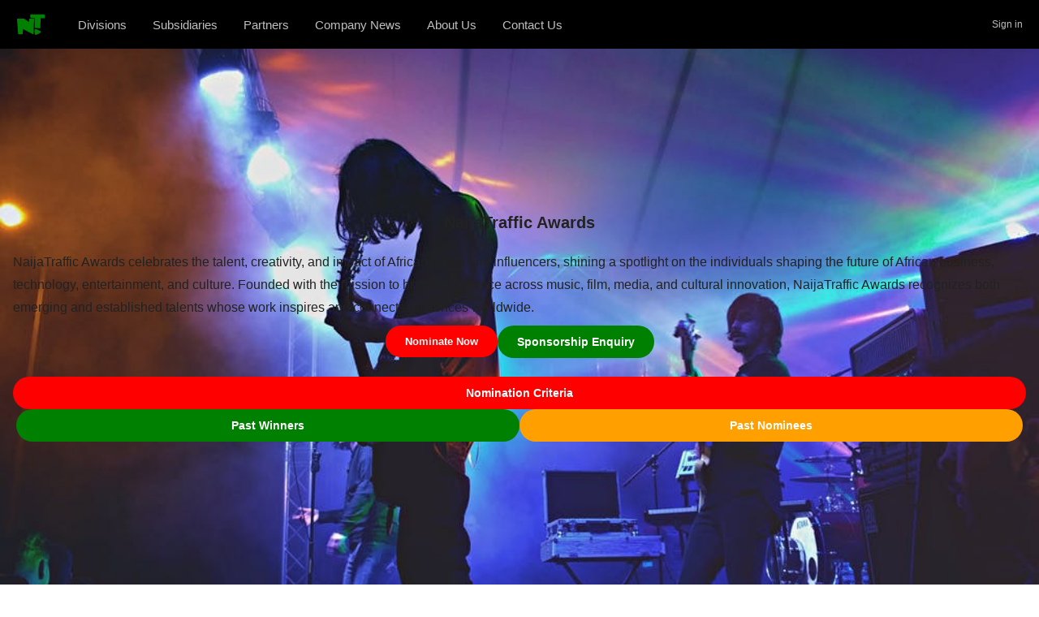

--- FILE ---
content_type: text/html; charset=UTF-8
request_url: https://www.naijatraffic.ng/awards/
body_size: 10105
content:
<!doctype html>
<html lang="en-US">
<head>
	<meta charset="UTF-8" />
	<meta name="viewport" content="width=device-width, initial-scale=1, maximum-scale=1, shrink-to-fit=no" />
	<link rel="profile" href="https://gmpg.org/xfn/11" />
	<meta name='robots' content='index, follow, max-image-preview:large, max-snippet:-1, max-video-preview:-1' />
	<style>img:is([sizes="auto" i], [sizes^="auto," i]) { contain-intrinsic-size: 3000px 1500px }</style>
	
	<!-- This site is optimized with the Yoast SEO plugin v26.2 - https://yoast.com/wordpress/plugins/seo/ -->
	<title>NaijaTraffic Awards</title>
	<meta name="description" content="Nigerians Online Music Awards, presented by NaijaTraffic Limited, to celebrate and promote the achievement of the new generation." />
	<link rel="canonical" href="https://www.naijatraffic.ng/awards/" />
	<meta property="og:locale" content="en_US" />
	<meta property="og:type" content="article" />
	<meta property="og:title" content="NaijaTraffic Awards" />
	<meta property="og:description" content="Nigerians Online Music Awards, presented by NaijaTraffic Limited, to celebrate and promote the achievement of the new generation." />
	<meta property="og:url" content="https://www.naijatraffic.ng/awards/" />
	<meta property="og:site_name" content="NaijaTraffic" />
	<meta property="article:publisher" content="https://web.facebook.com/naijatraffic.ng/" />
	<meta property="article:modified_time" content="2024-10-29T12:36:54+00:00" />
	<meta property="og:image" content="https://www.naijatraffic.ng/wp-content/uploads/2024/10/naijatraffic-1.jpg" />
	<meta property="og:image:width" content="960" />
	<meta property="og:image:height" content="960" />
	<meta property="og:image:type" content="image/jpeg" />
	<meta name="twitter:card" content="summary_large_image" />
	<meta name="twitter:site" content="@naijatrafficng" />
	<meta name="twitter:label1" content="Est. reading time" />
	<meta name="twitter:data1" content="1 minute" />
	<script type="application/ld+json" class="yoast-schema-graph">{"@context":"https://schema.org","@graph":[{"@type":"WebPage","@id":"https://www.naijatraffic.ng/awards/","url":"https://www.naijatraffic.ng/awards/","name":"NaijaTraffic Awards","isPartOf":{"@id":"https://www.naijatraffic.ng/#website"},"datePublished":"2021-12-20T02:39:59+00:00","dateModified":"2024-10-29T12:36:54+00:00","description":"Nigerians Online Music Awards, presented by NaijaTraffic Limited, to celebrate and promote the achievement of the new generation.","breadcrumb":{"@id":"https://www.naijatraffic.ng/awards/#breadcrumb"},"inLanguage":"en-US","potentialAction":[{"@type":"ReadAction","target":["https://www.naijatraffic.ng/awards/"]}]},{"@type":"BreadcrumbList","@id":"https://www.naijatraffic.ng/awards/#breadcrumb","itemListElement":[{"@type":"ListItem","position":1,"name":"Home","item":"https://www.naijatraffic.ng/"},{"@type":"ListItem","position":2,"name":"Awards"}]},{"@type":"WebSite","@id":"https://www.naijatraffic.ng/#website","url":"https://www.naijatraffic.ng/","name":"NaijaTraffic","description":"African Music, News, Lifestyle &amp; Creative Community","publisher":{"@id":"https://www.naijatraffic.ng/#organization"},"alternateName":"NaijaTraffic Limited","potentialAction":[{"@type":"SearchAction","target":{"@type":"EntryPoint","urlTemplate":"https://www.naijatraffic.ng/?s={search_term_string}"},"query-input":{"@type":"PropertyValueSpecification","valueRequired":true,"valueName":"search_term_string"}}],"inLanguage":"en-US"},{"@type":"Organization","@id":"https://www.naijatraffic.ng/#organization","name":"NaijaTraffic","alternateName":"NaijaTraffic Limited","url":"https://www.naijatraffic.ng/","logo":{"@type":"ImageObject","inLanguage":"en-US","@id":"https://www.naijatraffic.ng/#/schema/logo/image/","url":"https://www.naijatraffic.ng/wp-content/uploads/2024/10/naijatraffic-1.jpg","contentUrl":"https://www.naijatraffic.ng/wp-content/uploads/2024/10/naijatraffic-1.jpg","width":960,"height":960,"caption":"NaijaTraffic"},"image":{"@id":"https://www.naijatraffic.ng/#/schema/logo/image/"},"sameAs":["https://web.facebook.com/naijatraffic.ng/","https://x.com/naijatrafficng","https://www.instagram.com/naijatraffic/","https://www.tiktok.com/@naijatraffic","https://www.youtube.com/@naijatraffic"]}]}</script>
	<!-- / Yoast SEO plugin. -->


<link rel='stylesheet' id='wp-block-library-css' href='https://www.naijatraffic.ng/wp-includes/css/dist/block-library/style.min.css?ver=6.8.3' media='all' />
<style id='wp-block-library-theme-inline-css'>
.wp-block-audio :where(figcaption){color:#555;font-size:13px;text-align:center}.is-dark-theme .wp-block-audio :where(figcaption){color:#ffffffa6}.wp-block-audio{margin:0 0 1em}.wp-block-code{border:1px solid #ccc;border-radius:4px;font-family:Menlo,Consolas,monaco,monospace;padding:.8em 1em}.wp-block-embed :where(figcaption){color:#555;font-size:13px;text-align:center}.is-dark-theme .wp-block-embed :where(figcaption){color:#ffffffa6}.wp-block-embed{margin:0 0 1em}.blocks-gallery-caption{color:#555;font-size:13px;text-align:center}.is-dark-theme .blocks-gallery-caption{color:#ffffffa6}:root :where(.wp-block-image figcaption){color:#555;font-size:13px;text-align:center}.is-dark-theme :root :where(.wp-block-image figcaption){color:#ffffffa6}.wp-block-image{margin:0 0 1em}.wp-block-pullquote{border-bottom:4px solid;border-top:4px solid;color:currentColor;margin-bottom:1.75em}.wp-block-pullquote cite,.wp-block-pullquote footer,.wp-block-pullquote__citation{color:currentColor;font-size:.8125em;font-style:normal;text-transform:uppercase}.wp-block-quote{border-left:.25em solid;margin:0 0 1.75em;padding-left:1em}.wp-block-quote cite,.wp-block-quote footer{color:currentColor;font-size:.8125em;font-style:normal;position:relative}.wp-block-quote:where(.has-text-align-right){border-left:none;border-right:.25em solid;padding-left:0;padding-right:1em}.wp-block-quote:where(.has-text-align-center){border:none;padding-left:0}.wp-block-quote.is-large,.wp-block-quote.is-style-large,.wp-block-quote:where(.is-style-plain){border:none}.wp-block-search .wp-block-search__label{font-weight:700}.wp-block-search__button{border:1px solid #ccc;padding:.375em .625em}:where(.wp-block-group.has-background){padding:1.25em 2.375em}.wp-block-separator.has-css-opacity{opacity:.4}.wp-block-separator{border:none;border-bottom:2px solid;margin-left:auto;margin-right:auto}.wp-block-separator.has-alpha-channel-opacity{opacity:1}.wp-block-separator:not(.is-style-wide):not(.is-style-dots){width:100px}.wp-block-separator.has-background:not(.is-style-dots){border-bottom:none;height:1px}.wp-block-separator.has-background:not(.is-style-wide):not(.is-style-dots){height:2px}.wp-block-table{margin:0 0 1em}.wp-block-table td,.wp-block-table th{word-break:normal}.wp-block-table :where(figcaption){color:#555;font-size:13px;text-align:center}.is-dark-theme .wp-block-table :where(figcaption){color:#ffffffa6}.wp-block-video :where(figcaption){color:#555;font-size:13px;text-align:center}.is-dark-theme .wp-block-video :where(figcaption){color:#ffffffa6}.wp-block-video{margin:0 0 1em}:root :where(.wp-block-template-part.has-background){margin-bottom:0;margin-top:0;padding:1.25em 2.375em}
</style>
<style id='classic-theme-styles-inline-css'>
/*! This file is auto-generated */
.wp-block-button__link{color:#fff;background-color:#32373c;border-radius:9999px;box-shadow:none;text-decoration:none;padding:calc(.667em + 2px) calc(1.333em + 2px);font-size:1.125em}.wp-block-file__button{background:#32373c;color:#fff;text-decoration:none}
</style>
<style id='global-styles-inline-css'>
:root{--wp--preset--aspect-ratio--square: 1;--wp--preset--aspect-ratio--4-3: 4/3;--wp--preset--aspect-ratio--3-4: 3/4;--wp--preset--aspect-ratio--3-2: 3/2;--wp--preset--aspect-ratio--2-3: 2/3;--wp--preset--aspect-ratio--16-9: 16/9;--wp--preset--aspect-ratio--9-16: 9/16;--wp--preset--color--black: #000000;--wp--preset--color--cyan-bluish-gray: #abb8c3;--wp--preset--color--white: #ffffff;--wp--preset--color--pale-pink: #f78da7;--wp--preset--color--vivid-red: #cf2e2e;--wp--preset--color--luminous-vivid-orange: #ff6900;--wp--preset--color--luminous-vivid-amber: #fcb900;--wp--preset--color--light-green-cyan: #7bdcb5;--wp--preset--color--vivid-green-cyan: #00d084;--wp--preset--color--pale-cyan-blue: #8ed1fc;--wp--preset--color--vivid-cyan-blue: #0693e3;--wp--preset--color--vivid-purple: #9b51e0;--wp--preset--gradient--vivid-cyan-blue-to-vivid-purple: linear-gradient(135deg,rgba(6,147,227,1) 0%,rgb(155,81,224) 100%);--wp--preset--gradient--light-green-cyan-to-vivid-green-cyan: linear-gradient(135deg,rgb(122,220,180) 0%,rgb(0,208,130) 100%);--wp--preset--gradient--luminous-vivid-amber-to-luminous-vivid-orange: linear-gradient(135deg,rgba(252,185,0,1) 0%,rgba(255,105,0,1) 100%);--wp--preset--gradient--luminous-vivid-orange-to-vivid-red: linear-gradient(135deg,rgba(255,105,0,1) 0%,rgb(207,46,46) 100%);--wp--preset--gradient--very-light-gray-to-cyan-bluish-gray: linear-gradient(135deg,rgb(238,238,238) 0%,rgb(169,184,195) 100%);--wp--preset--gradient--cool-to-warm-spectrum: linear-gradient(135deg,rgb(74,234,220) 0%,rgb(151,120,209) 20%,rgb(207,42,186) 40%,rgb(238,44,130) 60%,rgb(251,105,98) 80%,rgb(254,248,76) 100%);--wp--preset--gradient--blush-light-purple: linear-gradient(135deg,rgb(255,206,236) 0%,rgb(152,150,240) 100%);--wp--preset--gradient--blush-bordeaux: linear-gradient(135deg,rgb(254,205,165) 0%,rgb(254,45,45) 50%,rgb(107,0,62) 100%);--wp--preset--gradient--luminous-dusk: linear-gradient(135deg,rgb(255,203,112) 0%,rgb(199,81,192) 50%,rgb(65,88,208) 100%);--wp--preset--gradient--pale-ocean: linear-gradient(135deg,rgb(255,245,203) 0%,rgb(182,227,212) 50%,rgb(51,167,181) 100%);--wp--preset--gradient--electric-grass: linear-gradient(135deg,rgb(202,248,128) 0%,rgb(113,206,126) 100%);--wp--preset--gradient--midnight: linear-gradient(135deg,rgb(2,3,129) 0%,rgb(40,116,252) 100%);--wp--preset--font-size--small: 13px;--wp--preset--font-size--medium: 20px;--wp--preset--font-size--large: 36px;--wp--preset--font-size--x-large: 42px;--wp--preset--spacing--20: 0.44rem;--wp--preset--spacing--30: 0.67rem;--wp--preset--spacing--40: 1rem;--wp--preset--spacing--50: 1.5rem;--wp--preset--spacing--60: 2.25rem;--wp--preset--spacing--70: 3.38rem;--wp--preset--spacing--80: 5.06rem;--wp--preset--shadow--natural: 6px 6px 9px rgba(0, 0, 0, 0.2);--wp--preset--shadow--deep: 12px 12px 50px rgba(0, 0, 0, 0.4);--wp--preset--shadow--sharp: 6px 6px 0px rgba(0, 0, 0, 0.2);--wp--preset--shadow--outlined: 6px 6px 0px -3px rgba(255, 255, 255, 1), 6px 6px rgba(0, 0, 0, 1);--wp--preset--shadow--crisp: 6px 6px 0px rgba(0, 0, 0, 1);}:where(.is-layout-flex){gap: 0.5em;}:where(.is-layout-grid){gap: 0.5em;}body .is-layout-flex{display: flex;}.is-layout-flex{flex-wrap: wrap;align-items: center;}.is-layout-flex > :is(*, div){margin: 0;}body .is-layout-grid{display: grid;}.is-layout-grid > :is(*, div){margin: 0;}:where(.wp-block-columns.is-layout-flex){gap: 2em;}:where(.wp-block-columns.is-layout-grid){gap: 2em;}:where(.wp-block-post-template.is-layout-flex){gap: 1.25em;}:where(.wp-block-post-template.is-layout-grid){gap: 1.25em;}.has-black-color{color: var(--wp--preset--color--black) !important;}.has-cyan-bluish-gray-color{color: var(--wp--preset--color--cyan-bluish-gray) !important;}.has-white-color{color: var(--wp--preset--color--white) !important;}.has-pale-pink-color{color: var(--wp--preset--color--pale-pink) !important;}.has-vivid-red-color{color: var(--wp--preset--color--vivid-red) !important;}.has-luminous-vivid-orange-color{color: var(--wp--preset--color--luminous-vivid-orange) !important;}.has-luminous-vivid-amber-color{color: var(--wp--preset--color--luminous-vivid-amber) !important;}.has-light-green-cyan-color{color: var(--wp--preset--color--light-green-cyan) !important;}.has-vivid-green-cyan-color{color: var(--wp--preset--color--vivid-green-cyan) !important;}.has-pale-cyan-blue-color{color: var(--wp--preset--color--pale-cyan-blue) !important;}.has-vivid-cyan-blue-color{color: var(--wp--preset--color--vivid-cyan-blue) !important;}.has-vivid-purple-color{color: var(--wp--preset--color--vivid-purple) !important;}.has-black-background-color{background-color: var(--wp--preset--color--black) !important;}.has-cyan-bluish-gray-background-color{background-color: var(--wp--preset--color--cyan-bluish-gray) !important;}.has-white-background-color{background-color: var(--wp--preset--color--white) !important;}.has-pale-pink-background-color{background-color: var(--wp--preset--color--pale-pink) !important;}.has-vivid-red-background-color{background-color: var(--wp--preset--color--vivid-red) !important;}.has-luminous-vivid-orange-background-color{background-color: var(--wp--preset--color--luminous-vivid-orange) !important;}.has-luminous-vivid-amber-background-color{background-color: var(--wp--preset--color--luminous-vivid-amber) !important;}.has-light-green-cyan-background-color{background-color: var(--wp--preset--color--light-green-cyan) !important;}.has-vivid-green-cyan-background-color{background-color: var(--wp--preset--color--vivid-green-cyan) !important;}.has-pale-cyan-blue-background-color{background-color: var(--wp--preset--color--pale-cyan-blue) !important;}.has-vivid-cyan-blue-background-color{background-color: var(--wp--preset--color--vivid-cyan-blue) !important;}.has-vivid-purple-background-color{background-color: var(--wp--preset--color--vivid-purple) !important;}.has-black-border-color{border-color: var(--wp--preset--color--black) !important;}.has-cyan-bluish-gray-border-color{border-color: var(--wp--preset--color--cyan-bluish-gray) !important;}.has-white-border-color{border-color: var(--wp--preset--color--white) !important;}.has-pale-pink-border-color{border-color: var(--wp--preset--color--pale-pink) !important;}.has-vivid-red-border-color{border-color: var(--wp--preset--color--vivid-red) !important;}.has-luminous-vivid-orange-border-color{border-color: var(--wp--preset--color--luminous-vivid-orange) !important;}.has-luminous-vivid-amber-border-color{border-color: var(--wp--preset--color--luminous-vivid-amber) !important;}.has-light-green-cyan-border-color{border-color: var(--wp--preset--color--light-green-cyan) !important;}.has-vivid-green-cyan-border-color{border-color: var(--wp--preset--color--vivid-green-cyan) !important;}.has-pale-cyan-blue-border-color{border-color: var(--wp--preset--color--pale-cyan-blue) !important;}.has-vivid-cyan-blue-border-color{border-color: var(--wp--preset--color--vivid-cyan-blue) !important;}.has-vivid-purple-border-color{border-color: var(--wp--preset--color--vivid-purple) !important;}.has-vivid-cyan-blue-to-vivid-purple-gradient-background{background: var(--wp--preset--gradient--vivid-cyan-blue-to-vivid-purple) !important;}.has-light-green-cyan-to-vivid-green-cyan-gradient-background{background: var(--wp--preset--gradient--light-green-cyan-to-vivid-green-cyan) !important;}.has-luminous-vivid-amber-to-luminous-vivid-orange-gradient-background{background: var(--wp--preset--gradient--luminous-vivid-amber-to-luminous-vivid-orange) !important;}.has-luminous-vivid-orange-to-vivid-red-gradient-background{background: var(--wp--preset--gradient--luminous-vivid-orange-to-vivid-red) !important;}.has-very-light-gray-to-cyan-bluish-gray-gradient-background{background: var(--wp--preset--gradient--very-light-gray-to-cyan-bluish-gray) !important;}.has-cool-to-warm-spectrum-gradient-background{background: var(--wp--preset--gradient--cool-to-warm-spectrum) !important;}.has-blush-light-purple-gradient-background{background: var(--wp--preset--gradient--blush-light-purple) !important;}.has-blush-bordeaux-gradient-background{background: var(--wp--preset--gradient--blush-bordeaux) !important;}.has-luminous-dusk-gradient-background{background: var(--wp--preset--gradient--luminous-dusk) !important;}.has-pale-ocean-gradient-background{background: var(--wp--preset--gradient--pale-ocean) !important;}.has-electric-grass-gradient-background{background: var(--wp--preset--gradient--electric-grass) !important;}.has-midnight-gradient-background{background: var(--wp--preset--gradient--midnight) !important;}.has-small-font-size{font-size: var(--wp--preset--font-size--small) !important;}.has-medium-font-size{font-size: var(--wp--preset--font-size--medium) !important;}.has-large-font-size{font-size: var(--wp--preset--font-size--large) !important;}.has-x-large-font-size{font-size: var(--wp--preset--font-size--x-large) !important;}
:where(.wp-block-post-template.is-layout-flex){gap: 1.25em;}:where(.wp-block-post-template.is-layout-grid){gap: 1.25em;}
:where(.wp-block-columns.is-layout-flex){gap: 2em;}:where(.wp-block-columns.is-layout-grid){gap: 2em;}
:root :where(.wp-block-pullquote){font-size: 1.5em;line-height: 1.6;}
</style>
<link rel='stylesheet' id='loop-block-style-css' href='https://www.naijatraffic.ng/wp-content/plugins/loop-block/build/style.min.css?ver=14.2' media='all' />
<link rel='stylesheet' id='play-block-style-css' href='https://www.naijatraffic.ng/wp-content/plugins/play-block/build/style.min.css?ver=14.2' media='all' />
<link rel='stylesheet' id='bepop-style-css' href='https://www.naijatraffic.ng/wp-content/themes/bepop/style.css?ver=13.4' media='all' />
<style id='bepop-style-inline-css'>

            html{
                --color-primary: #008000;
                --plyr-color-main: #008000;
            }
            .text-primary,
            .nav .active,
            .nav .current_page_item{
                color: #008000;
            }
            .gd-primary,
            .player [data-plyr="play"]{
                color: #fff !important;
                background: #008000 linear-gradient(135deg, #008000 10%, rgb(53.333333333333, 128, 0) 90%) !important;
            }
            [data-plyr="like"] .icon--pressed,
            .btn-like.active svg{
                stroke: #008000;
                fill: #008000;
            }
            input:not([type="radio"]):not([type="checkbox"]):not([type="range"]):focus,
            select:focus,
            textarea:focus{
                border-width: 2px;
                border-color: #008000;
            }
            .waveform .waveform-container{
                border-color: #008000;
            }
            .button.add_to_cart_button,
            .button-primary{
                background-color: #008000 !important;
            }
            .is--repeat svg,
            .is--shuffle svg{
                fill: #008000;
            }
            .wp-block-loop:not(.block-loop-row) .btn-like.active svg{
                stroke: currentColor;
                fill: currentColor;
            }
            .block-loop-hover .block-loop-item:hover, 
            .block-loop-hover .block-loop-item:focus, 
            .block-loop-hover .block-loop-item.active{
                background-color: #008000;
            }
            .block-loop-hover .block-loop-item:hover .post-thumbnail:after, 
            .block-loop-hover .block-loop-item:focus .post-thumbnail:after, 
            .block-loop-hover .block-loop-item.active .post-thumbnail:after{
                background-color: #008000;
                background: linear-gradient(180deg, rgba(0, 128, 0, 0.5), #008000);
            }
        
        .page-animating .featured-image .entry-header-container .post-thumbnail{
            opacity: 0;
            transition-delay: 0s;
            transform: translate3d(0, 0, 0);
        }
        .page-animating .entry-header-container .entry-title,
        .page-animating .entry-header-container .entry-artist{
            clip-path: polygon(0 0,0 0,0 120%,0 120%);
            transition-delay: 0.0s;
        }
        .page-animating .backdrop{
            transform-origin: left center;
            transition-delay: 0s;
            transform: translate3d(0, 0, 0) scaleX(1);
        }
</style>
<link rel='stylesheet' id='bepop-theme-css' href='https://www.naijatraffic.ng/wp-content/themes/bepop/assets/css/theme.css?ver=13.4' media='all' />
<script src="https://www.naijatraffic.ng/wp-includes/js/jquery/jquery.min.js?ver=3.7.1" id="jquery-core-js"></script>
<script src="https://www.naijatraffic.ng/wp-includes/js/jquery/jquery-migrate.min.js?ver=3.4.1" id="jquery-migrate-js"></script>
<script id="zxcvbn-async-js-extra">
var _zxcvbnSettings = {"src":"https:\/\/www.naijatraffic.ng\/wp-includes\/js\/zxcvbn.min.js"};
</script>
<script src="https://www.naijatraffic.ng/wp-includes/js/zxcvbn-async.min.js?ver=1.0" id="zxcvbn-async-js"></script>
<script async src="https://pagead2.googlesyndication.com/pagead/js/adsbygoogle.js?client=ca-pub-9708897995779648"
     crossorigin="anonymous"></script><link rel="icon" href="https://www.naijatraffic.ng/wp-content/uploads/2024/10/cropped-naijatraffic-1-32x32.jpg" sizes="32x32" />
<link rel="icon" href="https://www.naijatraffic.ng/wp-content/uploads/2024/10/cropped-naijatraffic-1-192x192.jpg" sizes="192x192" />
<link rel="apple-touch-icon" href="https://www.naijatraffic.ng/wp-content/uploads/2024/10/cropped-naijatraffic-1-180x180.jpg" />
<meta name="msapplication-TileImage" content="https://www.naijatraffic.ng/wp-content/uploads/2024/10/cropped-naijatraffic-1-270x270.jpg" />
		<style id="wp-custom-css">
			.verified{ background-color: blue; }


.logo-color {
    fill: #008000;
}



.site-sidebar .svg-icon{
  width: 54px;
  height: 34px;
}


.custom-class {
  list-style-type: none;
  counter-reset: css-counter 0;
}



.album-tracks .btn-playlist,
.album-tracks .btn-download,
.album-tracks .btn-like{
    display: none;
}


.block-loop-row .count,
.block-loop-row .btn-like,
.block-loop-row .btn-download,
.block-loop-row .play-duration,
.block-loop-row .play-count{
   display: none;
}


@media (max-width: 359px) {
   [data-plyr="download"],
   [data-plyr="like"],
   [data-plyr="list"]{
      display: none;
   }
}

.site-title {
 display: none;
}

.icon-search {
    display: none;
}


		</style>
		</head>

<body class="wp-singular page-template-default page page-id-2145 wp-custom-logo wp-embed-responsive wp-theme-bepop layout-site light with-sidebar">
<div id="page" class="site">
	<input type="checkbox" id="menu-state">
	<input type="checkbox" id="search-state">
	<header id="header" class="site-header">
		<div class="header-container">
			<div class="site-navbar">
	<label for="menu-state" id="icon-nav"><i class="icon-nav"><i></i></i></label>
	<div class="site-brand">
					<div class="site-logo"><a href="https://www.naijatraffic.ng/"><svg version="1.0" xmlns="http://www.w3.org/2000/svg" width="40" height="36" viewBox="0 0 3000 2210" preserveAspectRatio="xMidYMid meet">
    <style>
        :root {
            --logo-color: #FF5733; /* Default logo color */
        }
    </style>
    <g class="logo-color" stroke-width="1.5" stroke="currentColor" stroke-linecap="round" stroke-linejoin="round">
        <path d="M1451 74 c-9 11 -11 61 -5 196 4 99 10 182 13 185 4 2 90 4 191 5 102 1 197 4 213 7 l27 5 0 503 c0 277 3 506 8 508 4 3 135 8 291 12 237 7 284 6 292 -6 5 -8 9 -237 9 -510 0 -444 2 -498 16 -503 9 -3 102 -6 207 -6 106 0 198 -4 205 -8 9 -7 12 -54 10 -203 l-3 -194 -731 -3 c-627 -2 -733 0 -743 12z"/>
        <path d="M83 525 c-3 9 -1 73 5 143 13 144 23 284 52 687 11 154 25 338 30 410 5 72 12 175 15 230 4 55 9 108 11 117 5 17 25 18 234 18 126 0 231 -4 234 -8 3 -5 8 -124 12 -265 6 -203 10 -257 20 -257 13 0 100 43 324 162 58 31 193 101 300 157 107 56 206 108 220 116 103 62 223 114 232 102 1 -1 5 -166 8 -367 6 -314 25 -691 45 -905 4 -33 10 -105 15 -160 5 -55 12 -116 16 -137 5 -29 3 -38 -12 -45 -11 -4 -129 -6 -264 -3 l-245 5 -1 130 c-3 204 -2 195 -23 195 -16 0 -104 -56 -271 -172 -14 -10 -70 -48 -125 -85 l-100 -68 -220 -6 c-404 -12 -505 -11 -512 6z"/>
        <path d="M1934 1604 c-12 5 -29 19 -38 32 -15 20 -16 49 -10 248 8 272 11 282 84 300 28 7 68 10 88 6 48 -8 187 -80 346 -179 125 -77 126 -78 126 -116 0 -28 -7 -44 -27 -63 -16 -14 -126 -73 -245 -132 -224 -109 -263 -121 -324 -96z"/>
    </g>
</svg>
</a></div>
													<p class="site-title"><a href="https://www.naijatraffic.ng/" rel="home">NaijaTraffic</a></p>
						</div>
	
			<nav id="site-navigation" class="main-navigation">
			<div class="menu-nav-container"><ul id="menu-nav" class="main-menu nav"><li id="menu-item-8671" class="menu-item menu-item-type-custom menu-item-object-custom current-menu-ancestor current-menu-parent menu-item-has-children menu-item-8671"><a href="#">Divisions</a>
<ul class="sub-menu">
	<li id="menu-item-8674" class="menu-item menu-item-type-custom menu-item-object-custom menu-item-8674"><a href="https://music.naijatraffic.ng/">Music</a></li>
	<li id="menu-item-8673" class="menu-item menu-item-type-custom menu-item-object-custom menu-item-8673"><a href="https://www.naijatraffic.ng/news/">News</a></li>
	<li id="menu-item-8672" class="menu-item menu-item-type-custom menu-item-object-custom current-menu-item menu-item-8672"><a href="https://www.naijatraffic.ng/awards/" aria-current="page">Awards</a></li>
	<li id="menu-item-12526" class="menu-item menu-item-type-custom menu-item-object-custom menu-item-has-children menu-item-12526"><a href="#">Hospitality</a>
	<ul class="sub-menu">
		<li id="menu-item-12533" class="menu-item menu-item-type-post_type menu-item-object-page menu-item-12533"><a href="https://www.naijatraffic.ng/car-rental/">Car Rental</a></li>
	</ul>
</li>
</ul>
</li>
<li id="menu-item-8684" class="menu-item menu-item-type-custom menu-item-object-custom menu-item-has-children menu-item-8684"><a href="#">Subsidiaries</a>
<ul class="sub-menu">
	<li id="menu-item-8680" class="menu-item menu-item-type-custom menu-item-object-custom menu-item-8680"><a href="https://wakadaily.com/">Wakadaily</a></li>
	<li id="menu-item-8677" class="menu-item menu-item-type-custom menu-item-object-custom menu-item-8677"><a href="https://shoprime.ng/">Shoprime</a></li>
</ul>
</li>
<li id="menu-item-8687" class="menu-item menu-item-type-custom menu-item-object-custom menu-item-has-children menu-item-8687"><a href="#">Partners</a>
<ul class="sub-menu">
	<li id="menu-item-8679" class="menu-item menu-item-type-custom menu-item-object-custom menu-item-8679"><a href="https://www.otapay.ng/">Otapay</a></li>
</ul>
</li>
<li id="menu-item-12595" class="menu-item menu-item-type-post_type menu-item-object-page menu-item-12595"><a href="https://www.naijatraffic.ng/articles/">Company News</a></li>
<li id="menu-item-12518" class="menu-item menu-item-type-post_type menu-item-object-page menu-item-12518"><a href="https://www.naijatraffic.ng/about/">About Us</a></li>
<li id="menu-item-12325" class="menu-item menu-item-type-post_type menu-item-object-page menu-item-12325"><a href="https://www.naijatraffic.ng/contact/">Contact Us</a></li>
</ul></div>		</nav>
	
	<form id="header-search-form" method="get" action="https://www.naijatraffic.ng">
		<input type="search" placeholder="Search …" value="" name="s" data-toggle="dropdown">
		<label for="search-state" id="icon-search">
			<i class="icon-search"><i></i></i>
		</label>
		<div class="dropdown-menu"></div>
	</form>

			<nav id="user-navigation" class="main-navigation">
			<div class="menu-before-login-container"><ul id="menu-before-login" class="user-menu nav"><li id="menu-item-8700" class="menu-item menu-item-type-custom menu-item-object-custom menu-item-8700"><a href="https://www.music.naijatraffic.ng/login/">Sign in</a></li>
</ul></div>		</nav>
		</div>
		</div>
	</header>
	<div class="backdrop"></div>
	<div id="content" class="site-content">

	<div id="primary" class="content-area">
		<main id="main" class="site-main">

			
<article id="post-2145" class="post-2145 page type-page status-publish hentry entry hide-title ">
	<div class="entry-header-container">
		<header class="entry-header">
			<h1 class="entry-title">Awards</h1>		</header>
			</div>
	
	
	<div class="entry-content">
		
<div class="wp-block-cover alignfull has-parallax container-wrap no-margin" style="min-height:673px;aspect-ratio:unset;"><span aria-hidden="true" class="wp-block-cover__background has-background-dim-80 has-background-dim wp-block-cover__gradient-background has-background-gradient" style="background-color:#464676;background:linear-gradient(135deg,rgb(1,32,51) 0%,rgb(155,81,224) 100%)"></span><div class="wp-block-cover__image-background wp-image-93 has-parallax" style="background-position:50% 50%;background-image:url(https://www.naijatraffic.ng/wp-content/uploads/2019/06/c17.jpg)"></div><div class="wp-block-cover__inner-container is-layout-flow wp-block-cover-is-layout-flow">
<h2 class="wp-block-heading has-text-align-center has-medium-font-size" id="get-in-touch-with-us">NaijaTraffic Awards</h2>



<p class="has-text-align-left has-normal-font-size">NaijaTraffic Awards celebrates the talent, creativity, and impact of African artists and influencers, shining a spotlight on the individuals shaping the future of African business, technology, entertainment, and culture. Founded with the mission to honor excellence across music, film, media, and cultural innovation, NaijaTraffic Awards recognizes both emerging and established talents whose work inspires and connects audiences worldwide.</p>



<div class="wp-block-buttons is-content-justification-center is-layout-flex wp-container-core-buttons-is-layout-16018d1d wp-block-buttons-is-layout-flex">
<div class="wp-block-button has-custom-font-size is-style-fill has-small-font-size"><a class="wp-block-button__link has-background wp-element-button" href="#" style="background-color:#ff0000"><strong>Nominate Now</strong></a></div>



<div class="wp-block-button is-style-outline is-style-outline--1"><a class="wp-block-button__link has-white-color has-text-color has-background wp-element-button" href="mailto:Awards@naijatraffic.ng" style="background-color:#008000"><strong>Sponsorship Enquiry</strong></a></div>
</div>



<div style="height:23px" aria-hidden="true" class="wp-block-spacer"></div>



<div class="wp-block-buttons is-content-justification-center is-layout-flex wp-container-core-buttons-is-layout-16018d1d wp-block-buttons-is-layout-flex">
<div class="wp-block-button has-custom-width wp-block-button__width-100 is-style-outline is-style-outline--2"><a class="wp-block-button__link has-background wp-element-button" href="https://www.naijatraffic.ng/awards-nomination-criteria/" style="background-color:#ff0000"><strong>Nomination Criteria</strong></a></div>



<div class="wp-block-button has-custom-width wp-block-button__width-50"><a class="wp-block-button__link has-background wp-element-button" href="https://www.naijatraffic.ng/award-winners/" style="background-color:#008000"><strong>Past Winners</strong></a></div>



<div class="wp-block-button has-custom-width wp-block-button__width-50"><a class="wp-block-button__link has-background wp-element-button" href="https://www.naijatraffic.ng/award-nominees/" style="background-color:#ff9f00"><strong>Past Nominees</strong></a></div>
</div>



<div style="height:10px" aria-hidden="true" class="wp-block-spacer"></div>
</div></div>
	</div>
</article>

		</main><!-- #main -->
	</div><!-- #primary -->


	</div>

	<footer id="footer" class="site-footer">
		<div class="container">
			
<div style="height:54px" aria-hidden="true" class="wp-block-spacer"></div>


<div class="aligncenter is-style-default wp-block-site-logo wp-duotone-008000-008000-3"><a href="https://www.naijatraffic.ng/"><svg version="1.0" xmlns="http://www.w3.org/2000/svg" width="40" height="36" viewBox="0 0 3000 2210" preserveAspectRatio="xMidYMid meet">
    <style>
        :root {
            --logo-color: #FF5733; /* Default logo color */
        }
    </style>
    <g class="logo-color" stroke-width="1.5" stroke="currentColor" stroke-linecap="round" stroke-linejoin="round">
        <path d="M1451 74 c-9 11 -11 61 -5 196 4 99 10 182 13 185 4 2 90 4 191 5 102 1 197 4 213 7 l27 5 0 503 c0 277 3 506 8 508 4 3 135 8 291 12 237 7 284 6 292 -6 5 -8 9 -237 9 -510 0 -444 2 -498 16 -503 9 -3 102 -6 207 -6 106 0 198 -4 205 -8 9 -7 12 -54 10 -203 l-3 -194 -731 -3 c-627 -2 -733 0 -743 12z"/>
        <path d="M83 525 c-3 9 -1 73 5 143 13 144 23 284 52 687 11 154 25 338 30 410 5 72 12 175 15 230 4 55 9 108 11 117 5 17 25 18 234 18 126 0 231 -4 234 -8 3 -5 8 -124 12 -265 6 -203 10 -257 20 -257 13 0 100 43 324 162 58 31 193 101 300 157 107 56 206 108 220 116 103 62 223 114 232 102 1 -1 5 -166 8 -367 6 -314 25 -691 45 -905 4 -33 10 -105 15 -160 5 -55 12 -116 16 -137 5 -29 3 -38 -12 -45 -11 -4 -129 -6 -264 -3 l-245 5 -1 130 c-3 204 -2 195 -23 195 -16 0 -104 -56 -271 -172 -14 -10 -70 -48 -125 -85 l-100 -68 -220 -6 c-404 -12 -505 -11 -512 6z"/>
        <path d="M1934 1604 c-12 5 -29 19 -38 32 -15 20 -16 49 -10 248 8 272 11 282 84 300 28 7 68 10 88 6 48 -8 187 -80 346 -179 125 -77 126 -78 126 -116 0 -28 -7 -44 -27 -63 -16 -14 -126 -73 -245 -132 -224 -109 -263 -121 -324 -96z"/>
    </g>
</svg>
</a></div>


<p class="has-text-align-left has-text-color" style="color:#888888;font-size:12px">NaijaTraffic is an all-in-one media and technology platform for African creatives and global audiences. NaijaTraffic has connected millions with vibrant African music, videos, breaking news, lifestyle insights, and cultural content—providing the streaming, tech-driven updates, and entertainment coverage essential to staying informed, inspired, and connected to Africa’s creative pulse.</p>



<div class="wp-block-columns has-4-columns is-layout-flex wp-container-core-columns-is-layout-9d6595d7 wp-block-columns-is-layout-flex">
<div class="wp-block-column is-layout-flow wp-block-column-is-layout-flow"></div>



<div class="wp-block-column is-layout-flow wp-block-column-is-layout-flow">
<h3 class="wp-block-heading">Affiliates &amp; Partners</h3>



<ul class="wp-block-list">
<li><a href="http://pulseford.com">Pulseford</a></li>



<li><a href="https://www.otapay.ng/">Otapay</a></li>



<li><a data-type="link" data-id="wakadaily.com" href="http://wakadaily.com">Wakadaily</a></li>



<li><a href="http://shoprime.ng">Shoprime</a></li>
</ul>
</div>



<div class="wp-block-column is-layout-flow wp-block-column-is-layout-flow">
<h3 class="wp-block-heading">Divisions</h3>



<ul class="wp-block-list">
<li><a data-type="link" data-id="https://www.music.naijatraffic.ng/" href="https://www.music.naijatraffic.ng/">Music </a></li>



<li><a data-type="page" data-id="2145" href="https://www.naijatraffic.ng/awards/">Awards</a></li>



<li><a href="https://www.naijatraffic.ng/news/">News</a></li>



<li><a href="https://www.naijatraffic.ng/car-rental/">Hospitality</a></li>
</ul>
</div>



<div class="wp-block-column is-layout-flow wp-block-column-is-layout-flow">
<h3 class="wp-block-heading">Information</h3>



<ul class="wp-block-list">
<li><a href="https://www.naijatraffic.ng/about/" data-type="page" data-id="1024">About us</a></li>



<li><a href="https://www.naijatraffic.ng/contact/" data-type="page" data-id="1123">Contact us</a></li>



<li><a href="https://www.naijatraffic.ng/careers/" data-type="page" data-id="6258">Careers</a></li>



<li><a href="https://www.naijatraffic.ng/privacy/">Privacy Policy</a></li>



<li><a href="https://www.naijatraffic.ng/terms/">Terms</a></li>
</ul>
</div>



<div class="wp-block-column is-layout-flow wp-block-column-is-layout-flow">
<h3 class="wp-block-heading">For Artists &amp; Fans</h3>



<ul class="wp-block-list">
<li><a href="https://www.music.naijatraffic.ng/login/" data-type="link" data-id="https://www.music.naijatraffic.ng/login/">Sign Up</a></li>



<li><a href="https://www.music.naijatraffic.ng/login/">Artist Verification</a></li>



<li><a href="https://www.music.naijatraffic.ng/login/">Upload Your Music</a></li>
</ul>
</div>
</div>



<div style="height:20px" aria-hidden="true" class="wp-block-spacer"></div>



<hr class="wp-block-separator has-css-opacity is-style-wide"/>



<div style="height:20px" aria-hidden="true" class="wp-block-spacer"></div>



<p class="has-text-align-center has-text-color" style="color:#888888;font-size:12px">© Copyright 2025 NaijaTraffic Limited. All rights reserved.</p>



<p class="has-text-align-center has-text-color" style="color:#888888;font-size:12px">Developed By: <strong><a href="https://www.pulseford.com/">Pulseford</a></strong></p>
		</div>
	</footer>

</div>

<script type="speculationrules">
{"prefetch":[{"source":"document","where":{"and":[{"href_matches":"\/*"},{"not":{"href_matches":["\/wp-*.php","\/wp-admin\/*","\/wp-content\/uploads\/*","\/wp-content\/*","\/wp-content\/plugins\/*","\/wp-content\/themes\/bepop\/*","\/*\\?(.+)"]}},{"not":{"selector_matches":"a[rel~=\"nofollow\"]"}},{"not":{"selector_matches":".no-prefetch, .no-prefetch a"}}]},"eagerness":"conservative"}]}
</script>
<svg xmlns="http://www.w3.org/2000/svg" viewBox="0 0 0 0" width="0" height="0" focusable="false" role="none" style="visibility: hidden; position: absolute; left: -9999px; overflow: hidden;" ><defs><filter id="wp-duotone-008000-008000-3"><feColorMatrix color-interpolation-filters="sRGB" type="matrix" values=" .299 .587 .114 0 0 .299 .587 .114 0 0 .299 .587 .114 0 0 .299 .587 .114 0 0 " /><feComponentTransfer color-interpolation-filters="sRGB" ><feFuncR type="table" tableValues="0 0" /><feFuncG type="table" tableValues="0.50196078431373 0.50196078431373" /><feFuncB type="table" tableValues="0 0" /><feFuncA type="table" tableValues="1 1" /></feComponentTransfer><feComposite in2="SourceGraphic" operator="in" /></filter></defs></svg><style id='block-style-variation-styles-inline-css'>
:root :where(.wp-block-button.is-style-outline--1 .wp-block-button__link){background: transparent none;border-color: currentColor;border-width: 2px;border-style: solid;color: currentColor;padding-top: 0.667em;padding-right: 1.33em;padding-bottom: 0.667em;padding-left: 1.33em;}
:root :where(.wp-block-button.is-style-outline--2 .wp-block-button__link){background: transparent none;border-color: currentColor;border-width: 2px;border-style: solid;color: currentColor;padding-top: 0.667em;padding-right: 1.33em;padding-bottom: 0.667em;padding-left: 1.33em;}
</style>
<style id='core-block-supports-inline-css'>
.wp-container-core-buttons-is-layout-16018d1d{justify-content:center;}.wp-container-core-columns-is-layout-9d6595d7{flex-wrap:nowrap;}
</style>
<style id='core-block-supports-duotone-inline-css'>
.wp-duotone-008000-008000-3.wp-block-site-logo img, .wp-duotone-008000-008000-3.wp-block-site-logo .components-placeholder__illustration, .wp-duotone-008000-008000-3.wp-block-site-logo .components-placeholder::before{filter:url(#wp-duotone-008000-008000-3);}
</style>
<script src="https://www.naijatraffic.ng/wp-content/plugins/loop-block/build/loop.min.js?ver=14.2" id="loop-block-js"></script>
<script id="play-block-js-extra">
var play = {"url":"https:\/\/www.naijatraffic.ng\/wp-content\/plugins\/play-block\/build\/","login_url":"https:\/\/www.naijatraffic.ng\/login\/?action=login","edit_url":null,"site_url":"https:\/\/www.naijatraffic.ng","nonce":"93f2981d21","rest":{"endpoints":{"play":"https:\/\/www.naijatraffic.ng\/wp-json\/play\/play","playlist":"https:\/\/www.naijatraffic.ng\/wp-json\/play\/playlist","search":"https:\/\/www.naijatraffic.ng\/wp-json\/play\/search","like":"https:\/\/www.naijatraffic.ng\/wp-json\/play\/like","dislike":"https:\/\/www.naijatraffic.ng\/wp-json\/play\/dislike","follow":"https:\/\/www.naijatraffic.ng\/wp-json\/play\/follow","commments":"https:\/\/www.naijatraffic.ng\/wp-json\/play\/comments","modal":"https:\/\/www.naijatraffic.ng\/wp-json\/play\/modal","notification":"https:\/\/www.naijatraffic.ng\/wp-json\/play\/notification","upload":"https:\/\/www.naijatraffic.ng\/wp-json\/play\/upload","proxy":"https:\/\/www.naijatraffic.ng\/wp-json\/play\/proxy","upload_stream":"https:\/\/www.naijatraffic.ng\/wp-json\/play\/upload\/stream","profile":"https:\/\/www.naijatraffic.ng\/wp-json\/play\/profile","auth":"https:\/\/www.naijatraffic.ng\/wp-json\/play\/auth","generatepwd":"https:\/\/www.naijatraffic.ng\/wp-json\/play\/generatepwd","cart":"https:\/\/www.naijatraffic.ng\/wp-json\/play\/cart"},"timeout_notify":30000,"timeout_redirect":2000,"timeout_count":10000},"is_user_logged_in":"","login_to_play":"","disable_login_modal":"0","youtube_api_key":"","ad_tagurl":"","ad_interval":"","el_more":"\n<span class=\"dropdown-item btn-playlist\">Add to playlist<\/span>\n<span class=\"dropdown-item btn-next-play\" data-index=\"1\">Next to play<\/span>\n<span class=\"dropdown-item btn-queue\" data-index=\"-1\">Add to queue<\/span>\n<span class=\"dropdown-item btn-share\">Share<\/span>\n<div class=\"dropdown-divider\"><\/div>\n<span class=\"dropdown-item btn-play-now\" data-index=\"0\">Play<\/span>\n<a class=\"dropdown-item btn-edit\" data-action=\"edit\" href=\"#\">Edit<\/a>\n<a class=\"dropdown-item btn-remove\" data-action=\"remove\" href=\"#\">Remove<\/a>\n","min_password_strength":"3","waveform":"1","waveform_option":[],"default_id":"","cart_ids":[],"player_history":"","player_theme":"2","player_autonext":"1","i18n":{"clear":"Clear","queue":"Queue","nextup":"Next up","empty":"Your queue is empty, Click the play button on an album, song, or playlist to add it to your queue","speed":"Speed","normal":"Normal","quality":"Quality","captions":"Captions","disabled":"Disabled","enabled":"Enabled","advertisement":"Ad","live":"Live","error":"There was an unexpected error. Please contact support.","preview":"Preview","pwd":{"hint":"Hint: The password should be at least twelve characters long. To make it stronger, use upper and lower case letters, numbers, and symbols like ! &quot; ? $ % ^ &amp; ).","unknown":"Password strength unknown","short":"Very weak","bad":"Weak","good":"Medium","strong":"Strong","mismatch":"Mismatch"}}};
</script>
<script src="https://www.naijatraffic.ng/wp-content/plugins/play-block/build/play.min.js?ver=14.2" id="play-block-js"></script>
<script src="https://www.naijatraffic.ng/wp-content/themes/bepop/assets/js/pjax.min.js?ver=13.4" id="pjax-js"></script>
<script src="https://www.naijatraffic.ng/wp-content/themes/bepop/assets/js/site.min.js?ver=13.4" id="bepop-js"></script>
<script src="https://www.naijatraffic.ng/wp-includes/js/comment-reply.min.js?ver=6.8.3" id="comment-reply-js" async data-wp-strategy="async"></script>

</body>
</html>


--- FILE ---
content_type: text/html; charset=utf-8
request_url: https://www.google.com/recaptcha/api2/aframe
body_size: 265
content:
<!DOCTYPE HTML><html><head><meta http-equiv="content-type" content="text/html; charset=UTF-8"></head><body><script nonce="cY7mCRSjDdSRX9CGG9hbhQ">/** Anti-fraud and anti-abuse applications only. See google.com/recaptcha */ try{var clients={'sodar':'https://pagead2.googlesyndication.com/pagead/sodar?'};window.addEventListener("message",function(a){try{if(a.source===window.parent){var b=JSON.parse(a.data);var c=clients[b['id']];if(c){var d=document.createElement('img');d.src=c+b['params']+'&rc='+(localStorage.getItem("rc::a")?sessionStorage.getItem("rc::b"):"");window.document.body.appendChild(d);sessionStorage.setItem("rc::e",parseInt(sessionStorage.getItem("rc::e")||0)+1);localStorage.setItem("rc::h",'1761972525268');}}}catch(b){}});window.parent.postMessage("_grecaptcha_ready", "*");}catch(b){}</script></body></html>

--- FILE ---
content_type: text/css
request_url: https://www.naijatraffic.ng/wp-content/themes/bepop/style.css?ver=13.4
body_size: 7297
content:
/*
Theme Name: Bepop
Theme URI: https://demo.avtheme.com/bepop
Author: AVtheme.com
Author URI: https://avtheme.com
Support: https://avtheme.com
Description: A responsive music WordPress theme, Manage audio, album, genres, artist and sell the audio files to customer.
Requires at least: 6.0
Tested up to: 6.6
Requires PHP: 7.4
Version: 13.4
Plugin: 1.0.1
License: Envato License
License URI: http://themeforest.net/licenses/standard
Text Domain: bepop
Tags: custom-colors, editor-style, featured-images, translation-ready
*/


/*--------------------------------------------------------------
>>> TABLE OF CONTENTS:
----------------------------------------------------------------
# Normalize
# Typography
# Elements
# Forms
# Navigation
	## Links
	## Menus
# Accessibility
# Alignments
# Clearings
# Widgets
# Content
	## Posts and pages
	## Comments
# Infinite scroll
# Media
	## Captions
	## Galleries
# Custom
    ## Nav
    ## Meta
    ## Button
    ## Icon
    ## Comment Form
    ## Spinner
--------------------------------------------------------------*/
/*--------------------------------------------------------------
# Normalize
--------------------------------------------------------------*/
/* normalize.css v8.0.0 | MIT License | github.com/necolas/normalize.css */

/* Document
	 ========================================================================== */

/**
 * 1. Correct the line height in all browsers.
 * 2. Prevent adjustments of font size after orientation changes in iOS.
 */

html {
	line-height: 1.15; /* 1 */
	-webkit-text-size-adjust: 100%; /* 2 */
}

/* Sections
	 ========================================================================== */

/**
 * Remove the margin in all browsers.
 */

body {
	margin: 0;
}

/**
 * Correct the font size and margin on `h1` elements within `section` and
 * `article` contexts in Chrome, Firefox, and Safari.
 */

h1 {
	font-size: 2em;
	margin: 0.67em 0;
}

/* Grouping content
	 ========================================================================== */

/**
 * 1. Add the correct box sizing in Firefox.
 * 2. Show the overflow in Edge and IE.
 */

hr {
	box-sizing: content-box; /* 1 */
	height: 0; /* 1 */
	overflow: visible; /* 2 */
}

/**
 * 1. Correct the inheritance and scaling of font size in all browsers.
 * 2. Correct the odd `em` font sizing in all browsers.
 */

pre {
	font-family: monospace, monospace; /* 1 */
	font-size: 1em; /* 2 */
}

/* Text-level semantics
	 ========================================================================== */

/**
 * Remove the gray background on active links in IE 10.
 */

a {
	background-color: transparent;
}

/**
 * 1. Remove the bottom border in Chrome 57-
 * 2. Add the correct text decoration in Chrome, Edge, IE, Opera, and Safari.
 */

abbr[title] {
	border-bottom: none; /* 1 */
	text-decoration: underline; /* 2 */
	text-decoration: underline dotted; /* 2 */
}

/**
 * Add the correct font weight in Chrome, Edge, and Safari.
 */

b,
strong {
	font-weight: bolder;
}

/**
 * 1. Correct the inheritance and scaling of font size in all browsers.
 * 2. Correct the odd `em` font sizing in all browsers.
 */

code,
kbd,
samp {
	font-family: monospace, monospace; /* 1 */
	font-size: 1em; /* 2 */
}

/**
 * Add the correct font size in all browsers.
 */

small {
	font-size: 80%;
}

/**
 * Prevent `sub` and `sup` elements from affecting the line height in
 * all browsers.
 */

sub,
sup {
	font-size: 75%;
	line-height: 0;
	position: relative;
	vertical-align: baseline;
}

sub {
	bottom: -0.25em;
}

sup {
	top: -0.5em;
}

/* Embedded content
	 ========================================================================== */

/**
 * Remove the border on images inside links in IE 10.
 */

img {
	border-style: none;
}

/* Forms
	 ========================================================================== */

/**
 * 1. Change the font styles in all browsers.
 * 2. Remove the margin in Firefox and Safari.
 */

button,
input,
optgroup,
select,
textarea {
	font-family: inherit; /* 1 */
	font-size: 100%; /* 1 */
	line-height: 1.15; /* 1 */
	margin: 0; /* 2 */
}

/**
 * Show the overflow in IE.
 * 1. Show the overflow in Edge.
 */

button,
input { /* 1 */
	overflow: visible;
}

/**
 * Remove the inheritance of text transform in Edge, Firefox, and IE.
 * 1. Remove the inheritance of text transform in Firefox.
 */

button,
select { /* 1 */
	text-transform: none;
}

/**
 * Correct the inability to style clickable types in iOS and Safari.
 */

button,
[type="button"],
[type="reset"],
[type="submit"] {
	-webkit-appearance: button;
}

/**
 * Remove the inner border and padding in Firefox.
 */

button::-moz-focus-inner,
[type="button"]::-moz-focus-inner,
[type="reset"]::-moz-focus-inner,
[type="submit"]::-moz-focus-inner {
	border-style: none;
	padding: 0;
}

/**
 * Restore the focus styles unset by the previous rule.
 */

button:-moz-focusring,
[type="button"]:-moz-focusring,
[type="reset"]:-moz-focusring,
[type="submit"]:-moz-focusring {
	outline: 1px dotted ButtonText;
}

/**
 * Correct the padding in Firefox.
 */

fieldset {
	padding: 0;
	border: 0;
    margin: 1rem 0;
}

/**
 * 1. Correct the text wrapping in Edge and IE.
 * 2. Correct the color inheritance from `fieldset` elements in IE.
 * 3. Remove the padding so developers are not caught out when they zero out
 *		`fieldset` elements in all browsers.
 */

legend {
	box-sizing: border-box; /* 1 */
	color: inherit; /* 2 */
	display: table; /* 1 */
	max-width: 100%; /* 1 */
	padding: 0; /* 3 */
	white-space: normal; /* 1 */
	width: 100%;
}

/**
 * Add the correct vertical alignment in Chrome, Firefox, and Opera.
 */

progress {
	vertical-align: baseline;
}

/**
 * Remove the default vertical scrollbar in IE 10+.
 */

textarea {
	overflow: auto;
}

/**
 * 1. Add the correct box sizing in IE 10.
 * 2. Remove the padding in IE 10.
 */

[type="checkbox"],
[type="radio"] {
	box-sizing: border-box; /* 1 */
	padding: 0; /* 2 */
}

/**
 * Correct the cursor style of increment and decrement buttons in Chrome.
 */

[type="number"]::-webkit-inner-spin-button,
[type="number"]::-webkit-outer-spin-button {
	height: auto;
}

/**
 * 1. Correct the odd appearance in Chrome and Safari.
 * 2. Correct the outline style in Safari.
 */

[type="search"] {
	-webkit-appearance: textfield; /* 1 */
	outline-offset: -2px; /* 2 */
}

/**
 * Remove the inner padding in Chrome and Safari on macOS.
 */

[type="search"]::-webkit-search-decoration {
	-webkit-appearance: none;
}

/**
 * 1. Correct the inability to style clickable types in iOS and Safari.
 * 2. Change font properties to `inherit` in Safari.
 */

::-webkit-file-upload-button {
	-webkit-appearance: button; /* 1 */
	font: inherit; /* 2 */
}

/* Interactive
	 ========================================================================== */

/*
 * Add the correct display in Edge, IE 10+, and Firefox.
 */

details {
	display: block;
}

/*
 * Add the correct display in all browsers.
 */

summary {
	display: list-item;
}

/* Misc
	 ========================================================================== */

/**
 * Add the correct display in IE 10+.
 */

template {
	display: none;
}

/**
 * Add the correct display in IE 10.
 */

[hidden] {
	display: none;
}

/*--------------------------------------------------------------
# Typography
--------------------------------------------------------------*/
body{
	color: #000;
	font-family: -apple-system,BlinkMacSystemFont,"Segoe UI",Roboto,Ubuntu,"Helvetica Neue",sans-serif;
	font-size: 16px;
	font-size: 1rem;
	line-height: 1.5;
}

h1, h2, h3, h4, h5, h6 {
	clear: both;
}

dfn, cite, em, i {
	font-style: italic;
}

blockquote {
	margin: 0 1.5em;
    font-style: italic;
}

address {
	margin: 0 0 1.5em;
}

pre {
	font-family: "Courier 10 Pitch", Courier, monospace;
	font-size: 15px;
	font-size: 0.9375rem;
	line-height: 1.6;
	margin-bottom: 1.6em;
	max-width: 100%;
	overflow: auto;
	padding: 1.6em;
	background-color: rgba(120,130,140,0.1);
}

code, kbd, tt, var {
	font-family: Monaco, Consolas, "Andale Mono", "DejaVu Sans Mono", monospace;
}
abbr, acronym {
	border-bottom: 1px dotted #666;
	cursor: help;
}

mark, ins {
	background: #fff9c0;
	text-decoration: none;
}

big {
	font-size: 125%;
}

/*--------------------------------------------------------------
# Elements
--------------------------------------------------------------*/
html {
	box-sizing: border-box;
}

*,
*:before,
*:after {
	/* Inherit box-sizing to make it easier to change the property for components that leverage other behavior; see https://css-tricks.com/inheriting-box-sizing-probably-slightly-better-best-practice/ */
	box-sizing: inherit;
}

*:focus {
    outline: 0 !important;
}

body {
	background: #fff;
	/* Fallback for when there is no custom background color defined. */
}

hr {
	background-color: #ccc;
	border: 0;
	height: 1px;
	margin-bottom: 1.5em;
}

ul, ol {
	margin-bottom: 1.5em;
	padding-left: 1.5rem;
}

ul {
	list-style: disc;
}

ol {
	list-style: decimal;
}

li > ul,
li > ol {
	margin-bottom: 0;
}

dt {
	font-weight: bold;
}

dd {
	margin: 0 1.5em 1.5em;
}

img {
	height: auto;
	/* Make sure images are scaled correctly. */
	max-width: 100%;
	/* Adhere to container width. */
}

figure {
	margin: 1em 0;
	/* Extra wide images within figure tags don't overflow the content area. */
}

table {
	margin: 0 0 1.5em;
	width: 100%;
	border-spacing: 0;
}
table td, table th{
	padding: 0.5em 0.75em;
	text-align: inherit;
	border-bottom: 1px solid rgba(120,130,140,0.1);
}
/*--------------------------------------------------------------
# Forms
--------------------------------------------------------------*/
.button,
button,
input[type="button"],
input[type="reset"],
input[type="submit"] {
	position: relative;
	display: inline-flex;
	align-items: center;
    font-weight: 500;
    color: #fff;
    text-align: center;
    vertical-align: bottom;
    background-color: #444;
    border: none;
    border-radius: 0.375rem;
    font-size: 0.875rem;
    padding: 0.8125rem 1.5rem;
    line-height: 1;
    -webkit-user-select: none;
    -moz-user-select: none;
    -ms-user-select: none;
    user-select: none;
    outline: none;
    cursor: pointer;
    box-shadow: 0 0 0 1px rgba(0,0,0,0);
    transition: all .3s ease-in-out;
}
.wp-block-button__link{
    font-size: 0.875rem;
    padding: 0.8125rem 1.5rem;
    line-height: 1;
    box-shadow: 0 0 0 1px rgba(0,0,0,0);
    transition: all .3s ease-in-out;
}
.wp-block-button__link:hover{
	box-shadow: 0 20px 60px -10px rgba(0,0,0,0.25);
}
.button-xs{
	height: 1.125rem;
    padding: 0 .5rem;
    font-size: 12px;
    border-radius: 3px;
    vertical-align: text-bottom;
    margin-left: 2px;
    margin-right: 2px;
}
.button-rounded{
	border-radius: 3rem;
	padding-left: 1.5rem;
	padding-right: 1.5rem;
}
.button-link{
	border-color: transparent;
	background-color: transparent;
	color: inherit;
}
.button-light{
	color: #333;
	background-color: #eee;
}

.button:hover,
button:hover,
input[type="button"]:hover,
input[type="reset"]:hover,
input[type="submit"]:hover{
	color: #333;
	background-color: #eee;
	box-shadow: 0 20px 60px -10px rgba(0,0,0,0.25);
}
.input,
input[type="text"],
input[type="email"],
input[type="url"],
input[type="password"],
input[type="search"],
input[type="number"],
input[type="tel"],
input[type="date"],
input[type="month"],
input[type="week"],
input[type="time"],
input[type="datetime"],
input[type="datetime-local"],
input[type="color"],
select,
textarea {
    height: 2.5rem;
    padding: 0.5rem 0.75rem;
    border-radius: 0.375rem;
    font-size: 0.875rem;
    font-weight: 400;
    color: inherit;
    outline: none;
    background-color: transparent;
    background-clip: padding-box;
    border: 1px solid rgba(150,160,170,0.2);
    transition: all 0.3s ease-in-out;
}

input[type='checkbox'], 
input[type='radio']{
	position: relative;
	width: 20px;
	min-width: 20px;
	height: 20px;
	margin: -2px 6px 0 0;
	vertical-align: middle;
	display: inline-block;
	padding: 0;
	text-align: center;
	line-height: 0;
	border-radius: 2px;
	-webkit-appearance: none;
    -moz-appearance: none;
    appearance: none;
    border: 1px solid #888;
}
input[type='radio']{
	border-radius: 50%;
}
input[type='checkbox']:checked,
input[type='radio']:checked{
	color: var(--color-primary);
	border-color: currentColor;
}
input[type='checkbox']:before, 
input[type='radio']:before{
	content: "";
	display: block;
	position: absolute;
	left: 50%;
	top: 50%;
	border-radius: inherit;
	width: 10px;
	height: 10px;
	background-color: currentColor;
	transform: translate(-50%, -50%) scale(0);
	transition: transform 0.2s;
}
input[type='checkbox']:checked:before,
input[type='radio']:checked:before{
	transform: translate(-50%, -50%) scale(1);
}
.checkable > input{
	margin-top: 4px !important;
}
input:not([type='radio']):not([type='checkbox']):not([type='range']):focus,
select:focus,
textarea:focus{
	
}
select[multiple], 
select[size],
textarea{
	height: auto !important;
}
textarea{
	padding: 1rem;
	width: 100%;
}
.form .input{
	width: 100%;
}
form p{
	margin: 0 0 1.5rem 0 !important;
}
form label{
	font-weight: 500;
	font-size: 0.875rem;
	display: inline-block;
	margin: 0 0 0.5rem 0;
}
form label + label{
	margin-left: 1rem;
	margin-right: 1rem;
}
.post-password-form{
	padding: 4rem 0;
}
.post-password-form label{
	margin: 0;
}
/*--------------------------------------------------------------
# Navigation
--------------------------------------------------------------*/
/*--------------------------------------------------------------
## Links
--------------------------------------------------------------*/
a {
	color: inherit;
	text-decoration: none;
}

a:hover, a:focus, a:active {
	color: inherit;
	outline: 0;
}

/*--------------------------------------------------------------
## Menus
--------------------------------------------------------------*/
.main-navigation ul {
	list-style: none;
	margin: 0;
	padding-left: 0;
}

.main-navigation ul ul {
	font-size: 0.85rem;
	background-color: #fff;
	box-shadow: 0 1px 3px rgba(0, 0, 0, 0.15);
	position: absolute;
	top: 100%;
	left: -999em;
	z-index: 1000;
	padding: 0.75rem 0;
}

.main-navigation ul ul ul {
	left: -999em;
	top: 0;
}

.main-navigation ul ul li:hover > ul,
.main-navigation ul ul li.focus > ul {
	left: 100%;
}

.main-navigation ul ul a {
	color: #333;
	width: 180px;
	line-height: 1.5;
}

.main-navigation ul ul a:hover{
	background-color: rgba(0,0,0,0.05);
}

.main-navigation ul li:hover > ul,
.main-navigation ul li.focus > ul {
	left: auto;
}

.main-navigation li {
	position: relative;
}

.main-navigation li > a {
	display: block;
	text-decoration: none;
}

/* Small menu. */
.menu-toggle,
.main-navigation.toggled ul {
	display: block;
}

@media screen and (min-width: 37.5em) {
	.menu-toggle {
		display: none;
	}
	.main-navigation ul {
		display: block;
	}
}

/*--------------------------------------------------------------
# Accessibility
--------------------------------------------------------------*/
/* Text meant only for screen readers. */
.screen-reader-text {
	border: 0;
	clip: rect(1px, 1px, 1px, 1px);
	clip-path: inset(50%);
	height: 1px;
	margin: -1px;
	overflow: hidden;
	padding: 0;
	position: absolute !important;
	width: 1px;
	word-wrap: normal !important; /* Many screen reader and browser combinations announce broken words as they would appear visually. */
}

.screen-reader-text:focus {
	background-color: #f1f1f1;
	border-radius: 3px;
	box-shadow: 0 0 2px 2px rgba(0, 0, 0, 0.6);
	clip: auto !important;
	clip-path: none;
	color: inherit;
	display: block;
	font-size: 14px;
	font-size: 0.875rem;
	font-weight: bold;
	height: auto;
	left: 5px;
	line-height: normal;
	padding: 15px 23px 14px;
	text-decoration: none;
	top: 5px;
	width: auto;
	z-index: 100000;
	/* Above WP toolbar. */
}

/* Do not show the outline on the skip link target. */
#content[tabindex="-1"]:focus {
	outline: 0;
}

/*--------------------------------------------------------------
# Alignments
--------------------------------------------------------------*/
.alignleft {
	float: left;
	margin-right: 1.5em;
}

.alignright {
	float: right;
	margin-left: 1.5em;
}

.aligncenter {
	clear: both;
	display: block;
	margin-left: auto;
	margin-right: auto;
}

/*--------------------------------------------------------------
# Clearings
--------------------------------------------------------------*/
.clear:before,
.clear:after,
.entry-content:before,
.entry-content:after,
.comment-content:before,
.comment-content:after,
.site-header:before,
.site-header:after,
.site-content:before,
.site-content:after,
.site-footer:before,
.site-footer:after {
	content: "";
	display: table;
	table-layout: fixed;
}

.clear:after,
.entry-content:after,
.comment-content:after,
.site-header:after,
.site-content:after,
.site-footer:after {
	clear: both;
}

/*--------------------------------------------------------------
# Widgets
--------------------------------------------------------------*/
.widget {
	margin: 0 0 1.5em;
	/* Make sure select elements fit in widgets. */
}

.widget select {
	max-width: 100%;
}

/*--------------------------------------------------------------
# Content
--------------------------------------------------------------*/
/*--------------------------------------------------------------
## Posts and pages
--------------------------------------------------------------*/
.sticky {
	display: block;
}

.sticky-post{
	border-radius: 2px;
	padding: 2px 6px;
	font-size: 12px;
	font-weight: 100;
    background-color: rgba(255, 255, 255, 0.15);
    border: 1px solid rgba(110, 120, 130, 0.1);
    position: relative;
    align-self: start;
}

.updated:not(.published) {
	display: none;
}

.page-links {
	clear: both;
	padding: 3rem 0;
	line-height: 2;
	font-size: 0.85rem;
	display: flex;
	justify-content: center;
	align-items: center;
}
.page-links .page-links-title{
	padding: 0 0.5rem;
	color: #888;
}
.page-links .current,
.page-links a{
	display: inline-block;
	text-align: center;
	padding: 0.25rem 0.5rem;
	font-size: 1.2rem;
	color: inherit;
}
.page-links .current{
	color: #888;
}
/*--------------------------------------------------------------
## Comments 
--------------------------------------------------------------*/
.comment-list,
.comment-list .comment-list,
.comment-list .comment,
.comment-list .children{
    list-style: none;
    padding: 0;
    margin: 0;
}

.comment-list .comment{
	padding-left: 4rem;
	position: relative;
}
.comment-list .trackback,
.comment-list .pingback{
	padding-left: 0 !important;
	padding-right: 0 !important;
}
.comment-list .says{
	font-size: 0;
}

.comment-body{
	padding-bottom: 1rem;
}

.comment-metadata,
.comment-notes,
.comment-edit-link,
.comment-reply-link,
.edit-link,
#cancel-comment-reply-link{
	color: #888;
	font-size: 0.85rem;
}
#cancel-comment-reply-link{
	margin: 0 0.5rem;
}
.comment-respond{
	margin-bottom: 2rem;
}
.comment-notes{
	margin-top: 0;
	width: 100%;
}
.commentlist .avatar,
.comment-list .avatar{
	position: absolute;
	left: 0;
	width: 3rem;
	border-radius: 100%;
}

.comment-content a {
	word-wrap: break-word;
}

.bypostauthor > .comment-body .says{
	position: absolute;
	left: 36px;
	top: 6px;
	width: 1rem;
	height: 1rem;
	border-radius: 1rem;
	color: #fff;
	background-color: #000;
	border: 1px solid #fff;
	padding: 3px;
}
.bypostauthor > .comment-body .says:after{
	display: inline-block;
	content: "";
	width: 100%;
	height: 50%;
	border-left: 1px solid;
	border-bottom: 1px solid;
	transform: rotate(-45deg);
	margin-top: 1px;
}
.comment-form input[name="author"], 
.comment-form input[name="email"], 
.comment-form input[name="url"],
.comment-form textarea,
.comment-form .form-submit {
    display: block;
    width: 100%;
}

.comments-title{
	font-size: 1.5rem;
	margin-top: 0;
}
.comment-reply-title{
	line-height: 1.2;
	font-size: 1.5rem;
}
.comment-form .logged-in-as{
	margin-top: 0.5rem;
	font-size: 0.85em;
	color: #888;
}
.comment-list .pingback 
.comment-body a:not(.comment-edit-link), 
.comment-list .trackback .comment-body a:not(.comment-edit-link) {
    font-weight: bold;
    font-size: 16px;
    line-height: 1.5;
    padding-right: 0.5rem;
    display: block;
}
.comment-list .reply a{
	position: absolute;
	right: 0;
	top: 1rem;
	font-size: 0.75rem;
	border: 1px solid rgba(120,130,140,0.1);
	border-radius: 1rem;
	padding: 1px 10px;
}
/*--------------------------------------------------------------
# Infinite scroll
--------------------------------------------------------------*/
/* Globally hidden elements when Infinite Scroll is supported and in use. */
.infinite-scroll .posts-navigation,
.infinite-scroll.neverending .site-footer {
	/* Theme Footer (when set to scrolling) */
	display: none;
}

/* When Infinite Scroll has reached its end we need to re-display elements that were hidden (via .neverending) before. */
.infinity-end.neverending .site-footer {
	display: block;
}

/*--------------------------------------------------------------
# Media
--------------------------------------------------------------*/
.page-content .wp-smiley,
.entry-content .wp-smiley,
.comment-content .wp-smiley {
	border: none;
	margin-bottom: 0;
	margin-top: 0;
	padding: 0;
}

/* Make sure embeds and iframes fit their containers. */
embed,
iframe,
object {
	max-width: 100%;
}

/* Make sure logo link wraps around logo image. */
.custom-logo-link {
	display: inline-block;
}

/*--------------------------------------------------------------
## Captions
--------------------------------------------------------------*/
.wp-caption {
	margin-bottom: 1.5em;
	max-width: 100%;
}

.wp-caption img[class*="wp-image-"] {
	display: block;
	margin-left: auto;
	margin-right: auto;
}

.wp-caption .wp-caption-text {
	margin: 0.8075em 0;
}

.wp-caption-text {
	text-align: center;
}

/*--------------------------------------------------------------
## Galleries
--------------------------------------------------------------*/
.gallery {
	margin-bottom: 1.5em;
}

.gallery-item {
	display: inline-block;
	text-align: center;
	vertical-align: top;
	width: 100%;
}

.gallery-columns-2 .gallery-item {
	max-width: 50%;
}

.gallery-columns-3 .gallery-item {
	max-width: 33.33%;
}

.gallery-columns-4 .gallery-item {
	max-width: 25%;
}

.gallery-columns-5 .gallery-item {
	max-width: 20%;
}

.gallery-columns-6 .gallery-item {
	max-width: 16.66%;
}

.gallery-columns-7 .gallery-item {
	max-width: 14.28%;
}

.gallery-columns-8 .gallery-item {
	max-width: 12.5%;
}

.gallery-columns-9 .gallery-item {
	max-width: 11.11%;
}

.gallery-caption {
	display: block;
}


/*--------------------------------------------------------------
## Custom
--------------------------------------------------------------*/
.post-navigation .post-title, 
.entry-title, 
.not-found .page-title, 
.error-404 .page-title, 
.comments-title, 
blockquote{
	-webkit-hyphens: auto;
    -moz-hyphens: auto;
    -ms-hyphens: auto;
    hyphens: auto;
    word-break: break-word;
    word-wrap: break-word;
}
.entry-title{
	line-height: 1.2;
	margin: 1rem 0;
}
.entry-header{
	margin-top: 3rem;
}
.entry-footer{
	margin-bottom: 3rem;
}
.entry-content p{
	word-wrap: break-word;
	margin-top: 0.5rem;
	margin-bottom: 0.5rem;
}
.single .entry-content{
	padding-top: 2rem;
	padding-bottom: 2rem;
}

/* entry-meta */
.entry-meta{
	display: flex;
    flex-wrap: wrap;
    grid-gap: 1rem;
    color: #888;
    font-size: 0.875rem;
    margin: 1rem 0;
    align-items: center;
}
.entry-meta > span{
	display: flex;
	flex-wrap: wrap;
	align-items: center;
	margin-top: 0.25rem;
	margin-bottom: 0.25rem;
}

.entry-meta > span.byline > span + .author,
.entry-meta > span .svg-icon ~ a{
	padding-inline-start: 0.5rem;
	-webkit-padding-start:  0.5rem;
}

.entry-meta .avatar{
	width: 24px;
	height: 24px;
	vertical-align: middle;
	border-radius: 100%;
}

/* Nav */
nav ul{
	list-style: none;
	padding: 0;
	margin: 0;
}
.nav,
.nav ul{
	margin: 0;
	padding: 0;
	list-style: none;
}
.nav{
	display: flex !important;
	flex-wrap: wrap;
	font-size: 0.875rem;
}
.nav li{
	position: relative;
	float: none;
	display: flex;
	align-items: center;
}
.nav li > a{
	display: block;
	padding: 0.5rem 1rem;
}
.nav .avatar{
	width: 32px;
	border-radius: 100%;
	vertical-align: middle;
}
.nav .user-display-name{
	margin: 0 0.5rem;
}
.nav .svg-icon{
	display: none;
}
.nav li.btn-link a{
	position: relative;
	color: #fff;
	padding-left: 1rem !important;
	padding-right: 1rem !important;
}
.nav li.btn-link a:before{
	display: block;
	content: "";
	position: absolute;
	top: 50%;
    transform: translateY(-50%);
	z-index: -1;
	left: .5rem;
	right: .5rem;
	min-height: 24px;
	background-color: rgba(255,255,255,0.25);
	border-radius: .25rem;
}

.nav-links .page-numbers{
	padding: 0.5rem 0.25rem;
	margin: 0 0.5rem;
	font-size: 1rem;
}
.nav-links .current{
	color: #888;
	border-bottom: 2px solid rgba(150,160,170, 0.5);
}
.nav-links{
	display: flex;
}
.nav-links .post-title{
	font-weight: bold;
}
.nav-links .meta-nav{
	font-size: 11px;
	text-transform: uppercase;
	font-weight: 500;
	color: #888;
	display: inline-block;
}
.nav-links .nav-previous,
.nav-links .nav-next{
	display: flex;
	align-items: center;
	width: 50%;
	margin-right: auto;
}
.nav-links .nav-previous:before,
.nav-links .nav-next:before{
	content: "";
	display: block;
	height: 10px;
	width: 10px;
	border-radius: 2px;
	border-left: 2px solid;
	border-bottom: 2px solid;
	opacity: 0.5;
	transform: rotate(45deg);
	flex-shrink: 0;
}
.nav-links .nav-next{
	flex-direction: row-reverse;
	margin-left: auto;
	margin-right: inherit;
}
.nav-links .nav-next:before{
	border-left: none;
	border-bottom: none;
	border-top: 2px solid;
	border-right: 2px solid;
}
.nav-links .nav-next a{
	text-align: right;
}
.nav-links a{
	padding: 0 1rem;
}
.nav-links .nav-next-text,
.nav-links .nav-prev-text{
	display: none;
}
.has-large-font-size{
	line-height: 1.2;
}
/* Button */
.btn{
	position: relative;
    display: inline-flex;
    align-items: center;
    justify-content: center;
    vertical-align: middle;
    padding: .375rem 1rem;
    border-radius: 0;
    font-size: 0.875rem;
    line-height: 1.5;
    color: #222 !important;
    background-color: transparent !important;
    user-select: none;
    outline: none;
    cursor: pointer;
}
.btn:before,
.btn:after{
	position: absolute;
	content: "";
	z-index: -2;
	left: 0;
	top: 0;
	bottom: 0;
	width: 100%;
	background: #eee;
	border-radius: inherit;
	transform: translate3d(0,0,0) scaleX(1);
	transition: transform 0.35s cubic-bezier(0.23, 1, 0.32, 1);
	transform-origin: right center;
}
.btn:after{
	z-index: -1;
	background-color: #000;
	transform: translate3d(0,0,0) scaleX(0);
}
.btn:hover,
.btn:focus{
	color: #fff !important;
}
.btn:hover:after,
.btn:focus:after{
	transform: translate3d(0,0,0) scaleX(1);
	transform-origin: left center;
}
.svg-icon{
	vertical-align: middle;
}
.btn-sm,
.btn-sm a{
	padding: 4px 12px;
	font-size: 12px;
}
/* Icon */
#icon-nav,
#icon-search{
	line-height: 0;
	min-width: 2rem;
	text-align: center;
	color: inherit;
}
#icon-nav{
	display: none;
}
.icon-nav {
  position: relative;
  display: inline-block;
  vertical-align: middle;
  width: 20px;
  height: 20px;
  cursor: pointer;
  font-size: 0;
}
.icon-nav:before, 
.icon-nav:after,
.icon-nav i:before,
.icon-nav i:after {
    content: '';
    position: absolute;
    width: 100%;
    height: 1px;
    border-radius: 1px;
    top: 50%;
    left: 0;
    margin-top: -1px;
    background-color: currentColor;
    transition: transform .3s ease-in-out;
    transform-origin: left center; 
}
.icon-nav:before {
    top: 32.5%;
    transition-delay: .4s;
}
.icon-nav:after {
    top: 67.5%;
    transition-delay: .5s;
}
.icon-nav:hover:after {
    transform: scaleX(0.75);
}
.icon-nav i {
    position: absolute;
    left: 10%;
    top: 10%;
    width: 80%;
    height: 80%;
    -webkit-transform: rotate(-45deg);
    transform: rotate(-45deg);
}
.icon-nav i:before {
	top: 0;
	left: 50%;
	transform: rotate(90deg) scaleX(0);
	transition-delay: 0.1s;
}
.icon-nav i:after {
	top: 50%;
	right: 0;
	transform: scaleX(0);
	transition-delay: 0s;
}

.icon-search{
	position: relative;
	display: inline-block;
	vertical-align: middle;
	width: 20px;
	height: 20px;
	cursor: pointer;
	font-size: 0;
}

.icon-search:before,
.icon-search:after{
	content: '';
    position: absolute;
    width: 25%;
    height: 1px;
    border-radius: 1px;
    background-color: currentColor;
    left: 50%;
    top: 50%;
    transform: translate(-50%, -50%);
    transition: transform .1s ease-in-out;
}
.icon-search:before{
	width: 75%;
	height: 75%;
	border-radius: 100%;
	border: 1px solid currentColor;
	background-color: transparent;
}
.icon-search:after{
	transform: rotate(45deg);
	transform-origin: left top;
	left: 75%;
	top: 75%;
}

#menu-state,
#search-state{
	display: none;
}
#menu-state:checked ~ * .icon-nav:before {
    transition-delay: 0.1s;
    transform: scaleX(0);
    transform-origin: right center;
}
#menu-state:checked ~ * .icon-nav:after {
    transition-delay: 0s;
    transform: scaleX(0);
    transform-origin: right center;
}
#menu-state:checked ~ * .icon-nav i:before {
    transition-delay: .4s;
    -webkit-transform: rotate(90deg) scaleX(1);
    transform: rotate(90deg) scaleX(1);
}
#menu-state:checked ~ * .icon-nav i:after {
    transition-delay: .5s;
    -webkit-transform: scaleX(1);
    transform: scaleX(1);
}
#search-state:checked ~ * .icon-search:before{
	width: 75%;
	height: 1px;
	border-radius: 1px;
	background-color: currentColor;
	border: none;
	transform: translate(-50%, -50%) rotate(45deg);
}
#search-state:checked ~ * .icon-search:after{
	width: 75%;
	transform: translate(-50%, -50%) rotate(-45deg);
	left: 50%;
	top: 50%;
	transform-origin: center center;
}

.h-auto{
	min-height: inherit;
}

/* Spinner */
.spinner{
	display: inline-block;
    width: 1rem;
    height: 1rem;
    vertical-align: text-bottom;
    background-color: currentColor;
    border-radius: 50%;
    opacity: 0;
    -webkit-animation: spinner .75s linear infinite;
    animation: spinner .75s linear infinite;
}

.error-404{
	padding: 3rem 0 5rem 0;
}
.error-404 h1{
	font-size: 3rem;
	line-height: 1;
	margin-bottom: 4rem;
}

.error-404 .search-form{
	display: flex;
}
.error-404 .search-form label input{
	width: 100%;
}
.error-404 .search-form label{
	flex: 1;
}
.search-form label{
	margin-bottom: 0;
}
.search-form{
	padding-bottom: 3rem;
}

.wp-block-columns.alignfull .wp-block-column > p{
	padding: 0 1.5rem;
}
.wp-block-cover.has-background-dim{
	color: #fff;
}
.avatar{
	display: block;
	position: relative;
	border-radius: 50%;
	flex-shrink: 0;
	background-color: #666;
	color: #fff;
	min-width: 1.5rem;
}
.avatar:before{
	content: '';
	display: block;
	padding-top: 100%;
}
.avatar img,
.avatar-name{
	position: absolute;
	width: 100%;
	height: 100%;
	top: 0;
	object-fit: cover;
	display: inline-flex;
	align-items: center;
	justify-content: center;
	font-weight: bolder;
	text-transform: uppercase;
	line-height: 0;
}
.avatar-name svg{
	color: #888;
}

.separator{
	display: flex;
	height: 2rem;
}
.separator:before,
.separator:after{
	content: '';
	border-bottom: 2px solid rgba(156,160,170,0.2);
	width: 1%;
	height: 1rem;
	flex: 1;
}
.separator span{
	margin: 0 1rem;
}

@keyframes spinner {
  0% {
    transform: scale(0);
  }
  50% {
    opacity: 1;
  }
}

@keyframes loading {
  0% {
    transform: translateZ(0) rotate(0deg);
  }
  100% {
    transform: translateZ(0) rotate(359deg);
  } 
}

@media only screen and (max-width: 767px){
	.pagination .nav-links{
		justify-content: space-between !important;
	}
	.nav-links .page-numbers{
		padding: 0.5rem 0.25rem;
		margin: 0;
		font-size: 1rem;
	}
}
@media only screen and (min-width: 768px){
	h1,
	.h1{
		font-size: 3rem;
	}
	h2{
		font-size: 2rem;
	}
	.w-75{
		max-width: 75%;
		margin-left: auto;
		margin-right: auto;
	}
	.w-50{
		max-width: 50%;
		margin-left: auto;
		margin-right: auto;
	}
	.w-25{
		max-width: 25%;
		margin-left: auto;
		margin-right: auto;
	}
	#commentform{
		display: flex;
		flex-wrap: wrap;
	}
	.comment-form .comment-form-comment,
	.comment-message{
		width: 100%;
	}
	.comment-form .comment-form-author, 
	.comment-form .comment-form-email,
	.comment-form .comment-form-url{
		width: calc(33.33% - 1rem);
	}
	.comment-form .comment-form-email {
		width: calc(33.33% + 2rem);
	    padding: 0 1.5rem;
	}
}


--- FILE ---
content_type: text/css
request_url: https://www.naijatraffic.ng/wp-content/themes/bepop/assets/css/theme.css?ver=13.4
body_size: 4918
content:
/*!
*/
/*--------------------------------------------------------------
>>> TABLE OF CONTENTS:
----------------------------------------------------------------
## Layout
   Header
   Footer
   Typography
   Main
   Form
   Responsive
--------------------------------------------------------------*/
body{
	--body-bg-color: #fff;
	--font-color: #222;
	color: var(--font-color);
	background-color: var(--body-bg-color);
	padding-top: 60px;
	margin: 0;
	min-height: 100vh;
	overflow-x: hidden;
	line-height: 1.8;
}
.dark,
.dark .archive-header,
.dark .navigation{
	--body-bg-color: rgb(22,22,24);
	--font-color: #fff;
	color: #fff;
	background-color: rgb(22,22,24);
}
.dark .navigation{
	box-shadow: none;
	border-bottom: 1px solid rgba(100,110,120,0.15);
}

a{
   color: inherit;
}
a:hover,
a:focus{
	opacity: 1;
}
h1, .h1{
	letter-spacing: -1px;
}
.h1{
	font-size: 2.5rem;
}
label{
	color: #888;
	font-size: 0.8125rem;
}
hr{
	background-color: rgba(100,110,120,0.1);
	border: none !important;
}
img[src=""] {
	content:url("[data-uri]");
	background-color: rgba(100,110,120,0.1);
}
.sticky-top{
	position: -webkit-sticky;
    position: sticky;
    top: 0;
    z-index: 10;
}
.display{
	font-weight: 900;
	line-height: 1 !important;
	margin-top: 0;
	margin-bottom: 1rem;
}
.circle{
	border-radius: 50%;
}
.rounded{
	border-radius: 6px;
}
.h-auto{
	min-height: auto !important;
}
/* container */
.container,
.navigation,
.comments-area,
.entry-header,
.entry-content,
.entry-summary,
.entry-footer,
.post-thumbnail,
.archive-header,
.archive-content{
	padding-left: 1.5rem;
	padding-right: 1.5rem;
}
.entry-content > *.alignfull, 
.entry-summary > *.alignfull{
	position: relative;
	width: 100vw;
	max-width: 100vw;
	left: -1.5rem;
}
.entry-content .navigation,
.entry-content .comments-area{
	padding-left: 0 !important;
	padding-right: 0 !important;
	box-shadow: none;
}

.site-main > article > .entry-content > *.alignfull:last-child{
	margin-bottom: 0;
}

/* Header */
.site-header{
	position: fixed;
	left: 0;
	right: 0;
	top: 0;
	z-index: 1000;
	color: rgba(255,255,255,0.75);
	font-size: 0.9375rem;
}
.admin-bar .site-header{
	top: 32px;
}
.site-header:before{
	content: "";
	display: block;
	width: 100%;
	height: 100%;
	position: absolute;
	z-index: -1;
	background: #000;
}
.featured-image .site-header:before{
	height: 200%;
    background: linear-gradient(0, transparent, rgba(0, 0, 0, 0.35));
}
.scrolled .site-header:before{
	height: 100%;
	background: #000;
}
.featured-image .entry-header-container{
	position: relative;
	color: #fff;
}
.featured-image .entry-header-container:after{
	content: "";
	display: block;
	position: absolute;
	z-index: -2000;
	top: -60px;
	bottom: 0;
    left: 0;
    right: 0;
    background-color: rgb(22,22,24);
}
.featured-image .entry-header-container .post-thumbnail{
	position: absolute;
    top: -60px;
    bottom: 0;
    left: 0;
    right: 0;
    margin: 0;
    z-index: -1000;
    max-width: 100%;
    padding: 0;
    opacity: 1;
	transform: translate3d(0, 0, 0);
    transition: opacity 0.4s, transform 0.35s;
    transition-delay: 0.65s;
    overflow: hidden;
}
.featured-image .entry-header-container .post-thumbnail:before{
	content: "";
	display: block;
	position: absolute;
	z-index: 1;
	left: 0;
	right: 0;
	bottom: 0;
	height: 90%;
	background: linear-gradient(0deg, rgb(22,22,24) 5%, transparent 100%);
}
.featured-image .entry-header-container .post-thumbnail img,
.featured-image .entry-header-container .post-thumbnail video{
	transform: translate3d(0, 0, 0);
	transition: transform 0.15s;
	position: absolute;
	width: 100%;
	height: 100%;
	object-fit: cover;
	border-radius: inherit;
}
.featured-image .entry-header-container .entry-header{
	min-height: 30rem;
	padding-top: 2rem;
	padding-bottom: 2rem;
	margin-top: 0;
	color: #fff;
	text-shadow: 0 1px 3px rgba(0,0,0,0.15);
	position: relative;
	display: flex;
	flex-direction: column;
	justify-content: flex-end;
	align-items: start;
}
.featured-image .page .entry-header-container .entry-header{
	min-height: 10rem;
}
.featured-image .current-user.entry-header-container .entry-header{
	min-height: auto;
}
.featured-image .entry-header-container .entry-header .entry-meta,
.featured-image .entry-header-container .entry-header .entry-meta .count{
	color: #fff;
}

.page-loading .loading-spin {
  animation: loading .75s linear infinite;
}
.page-loading body,
.page-loading a{
	cursor: wait;
}

.backdrop{
	transform: translate3d(0, 0, 0) scaleX(0);
    transform-origin: right center;
    position: fixed;
    z-index: 990;
    top: 0;
    right: 0;
    bottom: 0;
    left: 0;
	background-color: #000;
    transition: transform 0.2s cubic-bezier(0.32, 0.08, 0.24, 1);
    transition-delay: 0.2s;
}

.featured-image .site-header .nav{
	height: 80px;
	transition-delay: 0s;
}
.site-header .nav,
.scrolled .site-header .nav{
	font-size: inherit;
	height: 60px;
	transition: height 0.3s;
	transition-delay: 0.2s;
}
.site-header .nav > li.current-menu-item,
.site-header .nav > li:hover{
	color: #fff;
}
.site-header a{
	color: inherit;
	transition: color 0.25s;
}
.header-container{
	padding: 0 0.75rem;
}
.site-navbar{
	display: flex;
	align-items: center;
}
.site-brand{
	display: flex;
	align-items: center;
	padding: 0 0.5rem;
	min-height: 60px;
}
.site-title{
	margin: 0 0.25rem;
	font-size: 1.25rem;
	line-height: 2.5;
	font-weight: bold;
	color: #fff;
	letter-spacing: -1px;
}
.site-logo{
	display: inline-flex;
	align-items: center;
	line-height: 0;
}
.site-logo figcaption{
	font-size: 1.25rem;
	font-weight: bold;
	padding: 0 1rem;
	margin: 0;
	color: inherit;
}
.site-logo img,
.site-logo svg{
	width: auto;
	max-height: 32px;
}
#site-navigation{
	transform: translate3d(0,0,0);
	transition: width .2s cubic-bezier(0.52, 0.16, 0.24, 1);
	transition-delay: 0.3s;
}
#site-navigation .nav{
	flex-wrap: nowrap;
}
#site-navigation .nav > li > a{
	font-weight: 500;
	white-space: nowrap;
}
#user-navigation{
	display: flex;
	margin-left: auto;
	font-size: 0.75rem;
}
#user-navigation .nav > li > a{
	padding-left: 0.5rem;
	padding-right: 0.5rem;
	display: flex;
	align-items: center;
}
#user-navigation ul ul{
	display: block !important;
}
#user-navigation ul li:hover > ul,
#user-navigation ul li.focus > ul {
	right: 0;
}
.user-navigation .nav a span:not(:empty){
	margin: 0 0.25rem;
	display: inline-block;
	color: #888;
	font-weight: 400;
	font-size: 85%;
}
.comments-area{
	padding-top: 3rem;
	padding-bottom: 3rem;
}
.pagination .nav-links{
	justify-content: center;
}
/* Footer */
.site-footer{
	background-color: #111;
	color: #fff;
	line-height: 2;
}
.site-footer h3{
	font-weight: normal;
	font-size: 1.2rem;
    color: #888;
}
.site-footer ul{
    list-style: none;
	margin: 0;
    padding: 0;
}
.site-info{
	padding: 3rem 0;
	display: flex;
}
.site-info .site-copyright{
	font-size: 85%;
	color: #888;
	margin-left: auto;
	margin-top: 1.5rem;
}
.site-footer .site-logo{
	margin: 1.5rem 0;
}
.site-footer .wp-block-column{
	flex-basis: 50%;
}
.site-footer hr{
	border-color: rgba(100,110,120,0.1) !important;
	border-bottom-width: 1px;
}
/* Typegraphy */
.page-title, 
.archive-title,
.no-comments{
	font-size: 1.25rem;
}
.archive-title{
	margin: 0;
	padding: 0.5rem 0;
}
.archive-header-with-filter .archive-title{
	margin: 0;
}
/* Main */

.entry-header-container .entry-title,
.entry-header-container .entry-artist,
.animate-clip-left,
.animate-clip-right,
.animate-clip-top,
.animate-clip-bottom,
.animate-clip-center{
    clip-path: polygon(0 0, 100% 0, 100% 120%, 0 120%);
    transform: translate3d(0, 0, 0);
    transition: clip-path cubic-bezier(0.075,.82,.165,1) 1s;
    transition-delay: 0.5s;
}
.hide-title > .entry-header-container{
	display: none;
}
.entry-title span{
	-webkit-text-fill-color: transparent;
	-webkit-text-stroke: 1px #fff;
}
.page-edit-link{
	height: 0;
	position: relative;
	bottom: -1.5rem;
	color: #333;
	float: left;
}

.wp-block-loop:not(.slick-alignfull).alignfull{
	width: calc(100vw - 4rem) !important;
}
.block-loop-overlay .btn-purchase{
	display: none;
}
.user .wp-block-loop,
.user form{
	margin: 2rem 0;
}
.user h1.entry-title{
	display: flex;
	align-items: center;
}
.user .entry-description{
	color: rgba(255,255,255,0.5);
	margin-bottom: 1rem;
}
.user .entry-meta button + *{
	margin: 0 1rem;
}
.user .user-links{
	display: flex;
	grid-gap: 1rem;
	align-items: center;
	min-height: 2.5rem;
	list-style: none;
	padding: 0;
}
.user-links svg{
	width: 18px;
	height: 18px;
}
.user-placeholder {
	padding: 4rem;
	text-align: center;
}
.user-placeholder svg{
	opacity: 0.5;
}
/* Form */
.search-form{
	display: inline-flex;
	align-items: center;
}
.search-form .search-submit{
	margin: 0 0.5rem;
}

#header-search-form{
	flex: 1;
	display: flex;
	align-items: center;
	padding: 0 0.5rem;
	position: relative;
}
#header-search-form input{
	width: 100%;
	min-width: 0;
	height: 2rem;
	border: 0 !important;
	outline: 0 !important;
	box-shadow: none !important;
	color: inherit;
	opacity: 0;
	visibility: hidden;
	font-weight: bold;
	transition-delay: .5s;
	transition: opacity .3s ease-in-out, width 0.3s;
}
#header-search-form input::placeholder {
   color: inherit;
}
#header-search-form label{
	margin: 0;
}
#header-search-form .dropdown-menu{
	width: 100%;
	top: 100% !important;
	transform: none !important;
}
#header-search-form .dropdown-menu a{
	display: flex;
	align-items: center;
	padding: 0.5rem 1rem;
	word-break: break-word;
}
#header-search-form .dropdown-menu img{
	max-width: 32px;
	border-radius: 3px;
	display: inline-block;
	vertical-align: middle;
}
#header-search-form .dropdown-menu .avatar + span,
#header-search-form .dropdown-menu img + span{
	padding: 0 0.5rem;
    display: block;
    width: 1%;
    flex: 1;
    overflow: hidden;
    text-overflow: ellipsis;
    line-height: 1.2;
}
#header-search-form .dropdown-menu .author{
	display: block;
	font-size: 12px;
	color: #888;
}
#header-search-form .dropdown-user img{
	border-radius: 50%;
}

#search-state:checked ~ .site-header #header-search-form{
	flex: 1;
}
#search-state:checked ~ .site-header #header-search-form input{
	opacity: 1;
	visibility: visible;
	pointer-events: inherit;
	transition-delay: 0s;
}
#search-state:checked ~ .site-header #site-navigation{
	width: 0 !important;
	overflow: hidden;
	transition-delay: 0;
	padding: 0 0.5rem;
}
.dropdown-menu:empty{
	display: none;
}
.navigation,
.archive-header{
	background-color: #fff;
	color: #222;
}
.navigation,
.archive-header{
	box-shadow: 0 1px 2px rgba(25, 25, 25, 0.1);
	position: sticky;
	z-index: 4;
	top: 60px;
}
.navigation .nav{
	height: 60px;
	font-weight: 500;
	margin: 0 -1rem;
	flex-wrap: nowrap;
}
.navigation .nav a{
	white-space: nowrap;
}
.navigation .children{
	display: none;
}
.navigation .nav li:after{
	content: "";
	position: absolute;
	left: 1rem;
	right: 1rem;
	bottom: 0px;
	height: 2px;
}
.navigation .nav li.active:after,
.navigation .nav li.current_page_item:after{
	background-color: currentColor; 
	opacity: 0.5;
}
.navigation.pagination,
.navigation.comment-navigation{
	border: none;
	position: static;
	margin: 1rem 0;
}
.entry-tag + .entry-cat{
	margin-left: 1rem;
	margin-right: 1rem;
}
.entry-term{
	margin-top: 1rem;
	margin-bottom: 1rem;
	display: flex;
	align-items: center;
}
.entry-cat{
	font-size: 0.85rem;
}
.entry-cat > span + span{
	margin: 0 0.5rem;
}
.entry-tag li,
.entry-cat li{
	display: inline-block;
}
.entry-cat li:after{
	content: "";
	display: inline-block;
	width: 1rem;
}
.play-count:before{
	content: "";
    display: block;
    width: 0.75rem;
}
.entry-artist{
	white-space: nowrap;
	word-break: break-word;
    word-wrap: break-word;
    overflow: hidden;
    text-overflow: ellipsis;
    display: block !important;
}
.dropdown-term-filter ul{
	margin: 0;
}
.block-loop-item .btn-purchase{
	padding: 0.25rem 0.375rem;
	margin: 0;
	font-size: 11px;
	background-color: rgba(150,160,170,0.2) !important;
	line-height: 1;
	border-radius: 2px;
}
.block-loop-item .entry-excerpt{
	font-size: 13px;
	color: #888;
}
.block-loop-item .count{
	display: none;
}
.block-loop-item .play-count .count{
	display: block;
}
.comment-toolbar{
	display: flex;
}
.btn-play-waveform{
	border: 2px solid currentColor;
	background-color: transparent !important;
	color: currentColor !important;
	transform: scale(0.75);
}
.waveform{
	width: 100%;
	margin: 1rem 0;
}
.waveform-time span{
	background-color: rgba(0,0,0,0.1);
}
.flex-sm-row{
	display: flex;
}

.slick-alignfull{
  top: -60px;
  margin: 0 !important;
}
.slick-alignfull .entry{
	position: relative;
	padding-top: 8rem;
	padding-left: 1.5rem;
	padding-right: 1.5rem;
	scroll-snap-align: start;
}
.slick-alignfull .entry-title {
    font-size: 2.5rem;
    font-weight: 700;
    margin: 0;
}
.slick-alignfull p {
    max-width: 75%;
    color: rgba(255,255,255,.5)!important;
}
.slick-alignfull .entry-header,
.slick-alignfull .entry-content,
.slick-alignfull .entry-footer{
	padding-left: 0;
	padding-right: 0;
}
.slick-alignfull .entry-header-container {
    position: static!important;
}
.slick-alignfull .entry-header-container .entry-header {
    height: auto!important;
    min-height: auto!important;
}
.slick-alignfull .block-loop-items{
	grid-auto-columns: 100%;
    grid-gap: 0;
	padding: 0 !important;
	width: 100vw;
}
.slick-alignfull .block-loop-nav{
	display: none;
}
.slick-alignfull .block-loop-dot{
	position: absolute;
    right: 10vw;
    top: 50%;
    width: 1.5rem;
    line-height: 1;
}
.block-loop-dot .active:after{
	color: #eee;
}

.block-loop-nav button{
	background-color: #fff;
	color: #333;
}

.has-loop-posts .block-loop-item{
	padding: 0.75rem 0 !important;
}
.has-loop-posts .block-loop-item .btn-purchase{
	display: none;
}
.btn-follow:not(.active),
.btn-follow.active{
	background-color: #444;
	color: #fff;
}

@media only screen and (min-width: 1260px){
  .wp-block-loop{
    --loop-cols: 6;
  }
  .has-2-columns .wp-block-loop:not(.block-loop-row){
  	--loop-cols: 3;
  }
  .block-loop-row{
  	--loop-cols: 1;
  }
}

@media only screen and (max-width: 576px){
  .wp-block-loop:not(.block-loop-row){
    --loop-columns: 2;
  }
}

li.tag{
  display: inline-block;
  font-size: 13px;
  background: #666;
  color: #fff;
  border-radius: 50px;
  padding: .25em 1em;
  margin: 1px 2px;
}
/* Responsive */
@media only screen and (min-width: 768px){
	.display{
		font-size: 3rem;
		letter-spacing: -1px;
	}
	.slick-alignfull .entry-title {
	    font-size: 3rem;
	}
}
@media screen and (max-width: 782px){
	.admin-bar .site-header{
		top: 46px;
		position: absolute;
	}
}
@media only screen and (min-width: 992px){
	.container,
	.navigation,
	.comments-area,
	.entry-header,
	.entry-content,
	.entry-footer,
	.post-thumbnail,
	.archive-header,
	.archive-content,
	.archive-footer{
		padding-left: 10%;
		padding-right: 10%;
	}
	.entry-content > *.alignfull, 
	.entry-summary > *.alignfull{
		left: -12.5%;
	}
	.slick-alignfull .entry{
		padding-left: 10vw;
		padding-right: 10vw;
	}
	.slick-alignfull .entry-title {
	    font-size: 4rem;
	}
	#site-navigation{
		padding: 0 1rem;
	}
	.display{
		font-size: 4rem;
		letter-spacing: -2px;
	}
	
	.entry-content-wrap{
		display: flex;
		align-items: flex-start;
	}
	.entry-content-inner{
		flex: 1;
		width: 1%;
	}
	.sidebar{
	    width: 300px;
	    flex-shrink: 0;
	    margin-left: 2rem;
	}
	.rtl .sidebar{
		margin-left: 0;
		margin-right: 2rem;
	}
	.with-sidebar .entry-content-inner .wp-block-loop:not(.block-loop-row){
		--loop-cols: 3;
	}
}

@media only screen and (max-width: 991px){
	#icon-nav{
		display: block;
	}
	.header-container{
		padding: 0 1rem;
	}
	.site-header{
		height: 60px;
		transform: translate3d(0, 0, 0);
		transition-delay: 0s;
    	transition: height 0.31s;
	}
	.site-brand{
		padding: 0 0.5rem;
	}
	#site-navigation{
		position: absolute;
		top: 60px;
		margin: 0;
		bottom: 0;
		left: 0;
		right: 0;
		overflow-y: auto !important;
		width: 100% !important;
		-webkit-overflow-scrolling: touch;
	}
	#site-navigation .nav,
	#site-navigation .nav li{
		overflow: visible;
		display: block !important;
	}
	#site-navigation .nav > li{
		border-top: 1px solid rgba(100, 110, 120, 0.15);
	}
	#site-navigation .nav a{
		padding: 0.75rem 1.5rem;
		position: relative;
	}

	#site-navigation .nav .menu-item-has-children > a:after{
		content: "";
		display: block;
		position: absolute;
		top: 50%;
		right: -1.75rem;
		width: 7px;
		height: 7px;
		border-top-right-radius: 2px;
		border-top: 1px solid;
		border-right: 1px solid;
		transform: rotate(45deg) translate(-50%, -50%);
		opacity: 0.5;
		pointer-events: none;
	}
	#site-navigation .nav .menu-item-has-children{
		padding-right: 3rem;
	}
	#site-navigation .nav .sub-menu{
		margin-right: -3rem;
		padding: 0;
	}

	#site-navigation ul li:hover > ul,
	#site-navigation ul li:focus > ul,
	#site-navigation ul li:active > ul{
		display: block;
		position: static;
		left: 0;
		background-color: transparent;
		color: inherit;
	}

	.nav .user-display-name{
		display: none;
	}

	#site-navigation ul ul a{
		width: auto;
		padding: 0.5rem 1.5rem;
		color: inherit;
	}

	#menu-state:checked ~ .backdrop{
		transform-origin: left center;
		transition-delay: 0s;
		transform: translate3d(0, 0, 0) scaleX(1);
	}
	#menu-state:checked ~ .site-header{
		height: 100%;
		transition-delay: 0.5s;
	}
	#menu-state:checked ~ .site-header .nav{
		height: 60px;
	}
	#search-state:checked ~ .site-header #header-search-form{
		position: absolute;
		left: 0;
		right: 0;
		top: 0;
		background-color: #000;
		padding: 0.875rem 1rem;
		z-index: 99;
	}
	.widget-column{
		flex-wrap: wrap;
	}
	.widget-column .widget{
		flex-basis: 100%;
	}
	.navigation .nav{
		overflow: hidden;
		overflow-x: scroll;
		-webkit-overflow-scrolling: touch;
		overflow: -moz-scrollbars-none;
		-ms-overflow-style: none;
	}
	.nav::-webkit-scrollbar { 
		display: none;
	}
}

.play-notification-content{
	margin: 0 1rem;
}
.play-notification-date{
	line-height: 1;
}

@media (min-width: 600px){
	.wp-block-columns{
		flex-wrap: nowrap;
	}
}

@media only screen and (max-width: 480px){
	#user-navigation .btn-link{
		display: none;
	}
	.entry-meta .user-links{
		margin: 1rem 0 0 !important;
		width: 100%;
	}
}

/* app layout */
@media only screen and (min-width: 992px){
	.layout-app{
		padding: 0 0 0 12.5rem;
	}
	.layout-app .site-header{
		right: auto;
		bottom: 0;
		width: 12.5rem;
		background-color: rgba(0, 0, 0, 1);
		transition: none;
	}
	.layout-app .site-header:before{
		height: 100% !important;
	}
	.open-player .layout-app .site-header{
		padding-bottom: 5rem;
	}
	.layout-app .header-container{
		padding: 0;
		height: 100%;
	}
	.layout-app .site-navbar{
		flex-direction: column;
		align-items: stretch;
		height: 100%;
	}
	.layout-app .site-brand{
		padding: 0.5rem 1rem;
	}
	.layout-app .site-header .nav{
		height: auto;
		display: block !important;
	}
	.layout-app .site-header .nav .svg-icon{
		display: inline-block;
	}
	.layout-app .site-header .nav .svg-icon + span{
		margin: 0 1rem;
	}
	.layout-app #site-navigation{
		flex: 1;
		display: flex;
		overflow: hidden;
		overflow-y: auto;
		-webkit-overflow-scrolling: touch;
		overflow: -moz-scrollbars-none;
		-ms-overflow-style: none;
		padding: 0 !important;
	}
	.layout-app #site-navigation::-webkit-scrollbar { 
		display: none;
	}
	.layout-app #site-navigation > div{
		margin: auto 0;
		width: 100%;
	}
	.layout-app #site-navigation .nav > li > a{
		padding: 0.5rem 1rem;
		white-space: normal;
		display: flex;
    	align-items: center;
    	flex: 1;
    	position: relative;
	}
	.layout-app #site-navigation .nav > li.menu-item-has-children{
		padding-right: 2rem;
	}
	.layout-app #site-navigation .nav > li.menu-item-has-children > a:after{
		content: "";
		display: block;
		position: absolute;
		top: 50%;
		right: -1rem;
		width: 3px;
		height: 3px;
		border-radius: 50%;
		background-color: currentColor;
		transform: translate(-50%, -50%);
		opacity: 0.35;
		pointer-events: none;
	}
	.layout-app #site-navigation ul ul{
		left: 0;
		position: static;
		color: inherit;
		background-color: transparent;
		box-shadow: none;
		padding: 0 0 0 2rem;
		display: none;
	}
	.layout-app #site-navigation ul ul a{
		color: inherit;
		width: 12.5rem;
	}
	.layout-app #site-navigation .nav li{
		flex-wrap: wrap;
	}
	.layout-app #site-navigation li:hover > ul,
	.layout-app #site-navigation li:focus > ul{
		display: block;
	}
	.layout-app #header-search-form{
		padding: 0 0.5rem;
		flex: 0 !important;
		flex-direction: row-reverse;
	}
	.layout-app #header-search-form .dropdown-menu{
		bottom: 100%;
		min-width: 20rem;
		top: auto !important;
	}
	.layout-app #user-navigation{
		display: block;
		margin: auto 0 0 0;
		padding: 0 0.5rem 0.5rem 0.5rem;
	}
	.layout-app #user-navigation .nav > li:not(.btn-link){
		display: block;
	}
	.layout-app .menu-avatar > a{
		display: flex;
		flex-direction: row-reverse;
		align-items: center;
	}
	.layout-app .menu-avatar .user-display-name{
		flex: 1;
	}
	.layout-app #user-navigation ul ul{
		bottom: 100%;
		top: auto;
	}
	.layout-app .navigation, 
	.layout-app .archive-header{
		top: 0;
	}
	.layout-app .plyr-playlist{
		z-index: 1000;
	}
	.layout-app .slick-alignfull{
		top: 0;
		margin-bottom: 0;
	}
	.layout-app .slick-alignfull .entry{
		padding-left: 0;
		padding-right: 0;
	}
	.layout-app .container,
	.layout-app .navigation,
	.layout-app .comments-area,
	.layout-app .entry-header,
	.layout-app .entry-content,
	.layout-app .entry-footer,
	.layout-app .post-thumbnail{
		padding-left: 3rem;
		padding-right: 3rem;
	}

	.layout-app .block-loop-item .entry-header,
	.layout-app .block-loop-item .entry-content,
	.layout-app .block-loop-item .entry-footer,
	.layout-app .block-loop-item .post-thumbnail{
		padding-left: 0;
		padding-right: 0;
	}

	.layout-app .entry-content > *.alignfull, 
	.layout-app .entry-summary > *.alignfull{
		left: -3rem;
		width: calc( 100vw - 12.5rem );
		max-width: calc( 100vw - 12.5rem );
	}
}

@media (min-width: 992px) and (max-width: 1200px) {
	.layout-app{
		padding: 0 0 0 5rem;
	}
	.layout-app .site-brand{
		justify-content: center;
	}
	.layout-app .site-title{
		display: none;
	}
	.layout-app .site-header{
		width: 5rem;
	}
	.layout-app #site-navigation .nav > li.menu-item-has-children{
		padding: 0;
	}
	.layout-app #site-navigation .nav > li > a{
		flex-wrap: wrap;
		justify-content: center;
		padding: 0.5rem 0.25rem;
	}
	.layout-app .site-header .nav li{
		justify-content: center;
	}
	.layout-app .site-header .nav .svg-icon + span{
		margin: 0.5rem 0;
		font-size: 11px;
		width: 100%;
		text-align: center;
	}
	.layout-app .site-header ul ul.sub-menu{
		display: none !important;
		visibility: hidden;
	}
	.layout-app .nav .user-display-name{
		display: none;
	}
	.layout-app .menu-avatar > a{
		justify-content: center;
	}
	.layout-app .entry-content > *.alignfull, 
	.layout-app .entry-summary > *.alignfull{
		width: calc( 100vw - 5rem );
		max-width: calc( 100vw - 5rem );
	}
	.layout-app #header-search-form{
		justify-content: center;
		flex-wrap: wrap;
	}
	.layout-app #header-search-form #icon-search{
		width: 100%;
	}
	.layout-app #search-state:checked ~ .site-header #header-search-form{
		background-color: #000;
		border-radius: 3px;
		width: 20rem;
		padding: 1rem 1.5rem;
		flex-wrap: nowrap;
	}
	.layout-app #search-state:checked ~ .site-header #icon-search{
		width: auto;
	}
}


--- FILE ---
content_type: application/javascript
request_url: https://www.naijatraffic.ng/wp-content/themes/bepop/assets/js/site.min.js?ver=13.4
body_size: 888
content:
!function(e){"use strict";var t=window.navigator.userAgent||window.navigator.vendor||window.opera;/iPhone|iPod|iPad|Silk|Android|BlackBerry|Opera Mini|IEMobile/.test(t)&&e("body").addClass("is-touch");var o=new Pjax({cacheBust:!1,elements:"a:not(.no-ajax):not(.sub-ajax):not(.ajax_add_to_cart):not(.remove):not(.comment-reply-link):not(#cancel-comment-reply-link), #header form",selectors:["title","#header","#content","#footer"],switches:{"#content":function(t,o,a){var n=this;e("html").addClass("page-animating"),setTimeout((function(){t.outerHTML=o.outerHTML,n.onSwitch(),e("html").removeClass("page-animating")}),600)}}});o._handleResponse=o.handleResponse,o.handleResponse=function(t,a,n,r){if(a.responseText.match("<html")){if(!t||t&&t.match(/class="site-content no-ajax/))return void(window.location.href=n);o._handleResponse(t,a,n,r);var s=e("body").hasClass("layout-app"),i=t.match(/body([^>]*)class=['|"]([^'|"]*)['|"]/);i&&setTimeout((function(){e("body").attr("class",i[2]+(s?" layout-app":""))}),600)}else window.location.href=n};var a=new Pjax({cacheBust:!1,elements:"a.sub-ajax",selectors:[".sub-content",".page-header, .navigation"]});e(document).on("refresh",(function(){o.refresh(),a.refresh()})),e(document).on("reload",(function(e,t){o.loadUrl(e&&e.detail&&e.detail.url||t||window.location.href)})),e(document).on("pjax:send",(function(){e("html").addClass("page-loading")})),e(document).on("pjax:complete",(function(){e("#menu-state").prop("checked",!1),e("#search-state").prop("checked",!1),e(".modal-backdrop").remove(),e("html").removeClass("page-loading scrolled"),e(document).trigger("refresh")})),e(document).on("click",".no-ajax > a:not(.no-ajax)",(function(t){t.preventDefault(),t.stopPropagation();var o=e(this).attr("href")?e(this).attr("href"):e(this).find("a").attr("href");return window.location=o,!1}));var n,r,s,i,l;e(document).on("scroll",(n=function(){var t=e("html"),o=e(window).scrollTop();0==o?t.removeClass("scrolled"):t.addClass("scrolled");var a=50,n=e(".entry:not(.hide-title) .entry-header-container .post-thumbnail img");if(0!=n.length){var r=n.closest(".post-thumbnail").height();if(0!=r){var s=parseFloat(n.attr("data-pos-y"));isNaN(s)||(a=s),(a=Math.min(o/r*100+a,100))<100&&n.attr("style","object-position: 50% "+a+"%")}}},r=10,function(){var e,t,o=this,a=arguments;return e=function(){i=null,s||(l=n.apply(o,a))},t=s&&!i,clearTimeout(i),i=setTimeout(e,r),t&&(l=n.apply(o,a)),l}))}(jQuery);

--- FILE ---
content_type: application/javascript
request_url: https://www.naijatraffic.ng/wp-content/plugins/loop-block/build/loop.min.js?ver=14.2
body_size: 3909
content:
!function(e){"object"==typeof exports&&"undefined"!=typeof module?module.exports=e():"function"==typeof define&&define.amd?define([],e):("undefined"!=typeof window?window:"undefined"!=typeof global?global:"undefined"!=typeof self?self:this).BezierEasing=e()}((function(){return function e(t,n,i){function r(l,a){if(!n[l]){if(!t[l]){var s="function"==typeof require&&require;if(!a&&s)return s(l,!0);if(o)return o(l,!0);var u=new Error("Cannot find module '"+l+"'");throw u.code="MODULE_NOT_FOUND",u}var d=n[l]={exports:{}};t[l][0].call(d.exports,(function(e){return r(t[l][1][e]||e)}),d,d.exports,e,t,n,i)}return n[l].exports}for(var o="function"==typeof require&&require,l=0;l<i.length;l++)r(i[l]);return r}({1:[function(e,t,n){var i="function"==typeof Float32Array;function r(e,t){return 1-3*t+3*e}function o(e,t){return 3*t-6*e}function l(e){return 3*e}function a(e,t,n){return((r(t,n)*e+o(t,n))*e+l(t))*e}function s(e,t,n){return 3*r(t,n)*e*e+2*o(t,n)*e+l(t)}function u(e){return e}t.exports=function(e,t,n,r){if(!(0<=e&&e<=1&&0<=n&&n<=1))throw new Error("bezier x values must be in [0, 1] range");if(e===t&&n===r)return u;for(var o=i?new Float32Array(11):new Array(11),l=0;l<11;++l)o[l]=a(.1*l,e,n);return function(i){return 0===i?0:1===i?1:a(function(t){for(var i=0,r=1;10!==r&&o[r]<=t;++r)i+=.1;var l=i+(t-o[--r])/(o[r+1]-o[r])*.1,u=s(l,e,n);return.001<=u?function(e,t,n,i){for(var r=0;r<4;++r){var o=s(t,n,i);if(0===o)return t;t-=(a(t,n,i)-e)/o}return t}(t,l,e,n):0===u?l:function(e,t,n,i,r){for(var o,l,s=0;0<(o=a(l=t+(n-t)/2,i,r)-e)?n=l:t=l,Math.abs(o)>1e-7&&++s<10;);return l}(t,i,i+.1,e,n)}(i),t,r)}}},{}]},{},[1])(1)})),function(){"use strict";function debounce(e,t,n){var i,r;return function(){var o,l,a=this,s=arguments;return o=function(){i=null,n||(r=e.apply(a,s))},l=n&&!i,clearTimeout(i),i=setTimeout(o,t),l&&(r=e.apply(a,s)),r}}function throttle(e,t){var n,i,r,o,l,a;return l=0,a=function(){l=new Date,r=null,o=e.apply(n,i)},function(){var s=new Date,u=t-(s-l);return n=this,i=arguments,u<=0?(clearTimeout(r),r=null,l=s,o=e.apply(n,i)):r||(r=setTimeout(a,u)),o}}function plugin(){for(var el,str_plugin="data-plugin",str_option="data-option",els=document.querySelectorAll('[data-plugin],[class^="plugin-"],[class*=" plugin-"]'),options,plugin,i=0;i<els.length;i++){if(el=els[i],el.className.indexOf("plug-initialized")>-1)return;plugin=el.getAttribute(str_plugin)||el.className.match(/(?:^|\s)plugin-(.*?)(?:$|\s)/)[1],options=el.getAttribute(str_option)||"{}",options=eval("("+options+")");for(var klass=el.className,reg=/data-([^-]+)-([^\s]+)/g,result;null!==(result=reg.exec(klass));)options[result[1]]=result[2];for(var d in el.dataset)if(d.indexOf(plugin)>-1){var attr=d.replace(plugin,"").toLowerCase();""!==attr&&(options[attr]=el.dataset[d])}options.child&&(el=el.children[0]),(el[plugin]||window[plugin])&&(el.removeAttribute(str_plugin),el.removeAttribute(str_option),el.className+=" plug-initialized",el[plugin]?el[plugin].apply(el,options):new window[plugin](el,options))}}function init(){location.href.indexOf("dir=rtl")>-1&&document.body.classList.add("rtl"),plugin()}window.slider=function(e,t){var n,i,r,o,l,a="rtl"==getComputedStyle(e).direction,s=0!=t.arrows,u=!!t.dots,d=(t.slides,!!t.autoplay),c=t.autoplaySpeed||2e3,f=!!t.loop,p=parseInt(getComputedStyle(e).gridColumnGap,10),v=e.parentElement.className.indexOf("block-loop-center")>-1,g=parseFloat(getComputedStyle(e).getPropertyValue("--loop-max-width"))/100,m=(/^((?!chrome|android).)*safari/i.test(navigator.userAgent)||/Edge\/\d./i.test(navigator.userAgent),t.l_c||"slider-left-btn"),h=t.r_c||"slider-right-btn",y=t.l_svg||'<svg viewBox="0 0 24 24" width="24" height="24" stroke="currentColor" stroke-width="2" fill="none" stroke-linecap="round" stroke-linejoin="round"><polyline points="15 18 9 12 15 6"></polyline></svg>',w=t.r_svg||'<svg viewBox="0 0 24 24" width="24" height="24" stroke="currentColor" stroke-width="2" fill="none" stroke-linecap="round" stroke-linejoin="round"><polyline points="9 18 15 12 9 6"></polyline></svg>',L=8,b="block-slider-scrolling";function E(){var e=H(),t="";if(i&&!(e<2)){for(var n=0;n<e;n++)t+='<button data-index="'+n+'"></button>';i.innerHTML=t,i.addEventListener("click",N)}}function N(t){T();var n=1,i=e.scrollLeft;t.target.parentElement.className.indexOf("block-loop-dot")>-1?(n=t.target.dataset.index,i=0):n=t.currentTarget.className.indexOf(m)>-1?-1:1,P(i+=n*C())}function x(){!0===t.autoplay&&0!=d&&(d=!0,l=setInterval(throttle(k,30),c))}function T(){d=!1,l&&clearInterval(l)}function k(){var t=e.scrollLeft+(v?C():C(1));e.scrollLeft+e.offsetWidth==e.scrollWidth&&(f?(t=0,v&&(t=C())):T()),d&&P(t),O()}function C(t){var n=e.offsetWidth,i=e.children[0].offsetWidth,r=t?t*(i+p):n+p;return v&&g<1&&(r=parseInt(g*(r+p/2)),0!=e.scrollLeft&&e.scrollLeft+e.offsetWidth!=e.scrollWidth||(r-=n*(1-g)/2)),r*(a?-1:1)}function H(){return Math.round(e.scrollWidth/e.offsetWidth)}function O(){for(var t=H(),l=e.children,d=e.scrollLeft,c=d+e.offsetWidth,f=e.scrollWidth,p=Math.round((f-d)/e.offsetWidth),v=0;v<l.length;v++){var g=l[v],m=g.offsetLeft,h=m+g.offsetWidth,y=l[v].getElementsByTagName("video")[0];if(c-4<m||d+4>h){var w=new RegExp("(\\s|^)slider-active(\\s|$)");l[v].className=l[v].className.replace(w,""),y&&y.pause()}else-1==l[v].className.indexOf("slider-active")&&(l[v].className+=" slider-active",y&&y.play())}if(s&&(r.style.display=r&&d*(a?-1:1)<L?"none":"",o&&f-d*(a?-1:1)<e.offsetWidth+L?o.style.display="none":o.style.display="",n)){var b=e.getElementsByClassName("post-thumbnail"),E=getComputedStyle(e);b[0]&&(n.style.setProperty("--height",b[0].offsetHeight+"px"),n.style.setProperty("--top",e.offsetTop+b[0].offsetTop+parseInt(b[0].offsetHeight/2)+"px")),E.getPropertyValue("--loop-rows")>1&&b[0]&&n.style.setProperty("--top","calc(50% + "+parseInt(e.offsetTop/2)+"px)")}if(u){var N=i.querySelector('[data-index="'+(t-p)*(a?-1:1)+'"]'),x=i.getElementsByTagName("button");for(v=0;v<x.length;v++)x[v].className="";N&&(N.className="active")}}function P(t){if(!e.classList.contains(b)){var n=e.scrollLeft;!function(e,t,n,i,r,o,l){var a=[.425,.005,0,1];a=BezierEasing(a[0],a[1],a[2],a[3]);const s=r=>{e[t]=n+(i-n)*r},u=Date.now(),d=()=>{var e=(Date.now()-u)/r;e>1?(s(1),l&&l()):(requestAnimationFrame(d),s(a(e)))};o&&o();d()}(e,"scrollLeft",n,t,1500,(function(){e.classList.add(b)}),(function(){e.classList.remove(b)}))}}e.className+=" block-loop-slider",s&&((n=document.createElement("div")).className="block-loop-nav",e.parentNode.appendChild(n),function(){H();var e="";e='<div class="'+m+'"><button>'+y+'</button></div><span></span><div class="'+h+'"><button>'+w+"</button></div>",n.innerHTML=e,r=n.getElementsByClassName(m)[0],o=n.getElementsByClassName(h)[0],r.addEventListener("click",N),o.addEventListener("click",N)}()),u&&((i=document.createElement("div")).className="block-loop-dot",e.parentNode.appendChild(i),E()),v&&P(C()),d&&x(),O(),e.addEventListener("ontouchstart"in window?"touchstart":"mouseenter",(function(){d=!1,l&&clearInterval(l)})),e.addEventListener("ontouchstart"in window?"touchend":"mouseleave",x),e.addEventListener("scroll",debounce(O,25)),window.addEventListener("resize",debounce((function(){E(),O()}),25))},window.scroller=function(e,t){t=t||{};var n=(e=e).getElementsByClassName("scroller")[0],i=0!=t.autoTrigger,r=t.autoTriggerUntil||1e3,o=0,l=t.loadingHtml||'<span class="spinner"></span><span class="screen-reader-text"></span>';if(n){var a=window,s=getComputedStyle(n.parentElement).getPropertyValue("overflow-y");"scroll"!=s&&"auto"!=s||(a=n.parentElement),a.addEventListener("scroll",debounce((function(){n&&function(e,t,n){var i=e.offsetTop,r=i+e.clientHeight,o=t.pageYOffset?t.pageYOffset:t.scrollTop,l=o+(t.pageYOffset?t.innerHeight:t.clientHeight),a=n&&(i<o&&r>o||r>l&&i<l);return i>=o&&r<=l||a}(n,a)&&i&&o<r&&u()}),25),!1),n.addEventListener("click",u,!1)}function u(t){if(t&&t.preventDefault(),t&&t.stopPropagation(),!(n.className.indexOf("is-loading")>-1)){n.innerHTML=l,n.className+=" is-loading";var i=n.href,r=new XMLHttpRequest;r.responseType="json",r.onreadystatechange=function(){if(4==r.readyState&&200==r.status){n.className="",n.removeEventListener("click",u),e.removeChild(n);var t,i=document.createElement("div");for(i.innerHTML=r.response.content;t=i.firstChild;)e.appendChild(t);(n=e.getElementsByClassName("scroller")[0])&&n.addEventListener("click",u,!1),document.dispatchEvent(new Event("refresh")),o++}},r.open("GET",i,!0),"undefined"!=typeof play&&void 0!==play.nonce&&r.setRequestHeader("X-WP-Nonce",play.nonce),r.send()}}},window.range=function(e){var t=e.getAttribute("value"),n=null===t?[]:t.split(","),i=+(e.min||0),r=+(e.max||100),o=document.createElement("span"),l=document.createElement("span"),a=e.cloneNode();e.classList.add("multirange"),e.classList.add("original"),a.classList.add("multirange"),a.classList.add("ghost"),o.classList.add("range-min"),l.classList.add("range-max"),e.value=n[0]||i+(r-i)/2,a.value=n[1]||i+(r-i)/2,e.parentNode.insertBefore(a,e.nextSibling),e.parentNode.insertBefore(o,e.previousSibling),e.parentNode.insertBefore(l,e.previousSibling);var s=Object.getOwnPropertyDescriptor(HTMLInputElement.prototype,"value");function u(t){var n=(e.valueLow-i)/(r-i)*100,s=(e.valueHigh-i)/(r-i)*100;a.style.setProperty("--low",n+"%"),a.style.setProperty("--high",s+"%"),o&&(o.innerHTML=e.valueLow,o.style.setProperty("--left",n)),l&&(l.innerHTML=e.valueHigh,l.style.setProperty("--left",s)),1!==t&&(clearTimeout(d),d=setTimeout((function(){var t=e.getAttribute("data-url"),n=e.getAttribute("name"),i=(e.getAttribute("type"),new RegExp(n+"__(\\d+)-(\\d+)[%2C]*[(\\d+)\\-(\\d+)]*"));t=t.replace(i,n+"__"+e.valueLow+"-"+e.valueHigh),document.dispatchEvent(new CustomEvent("reload",{detail:{url:t}}))}),1e3))}Object.defineProperty(e,"originalValue",s.get?s:{get:function(){return this.value},set:function(e){this.value=e}}),Object.defineProperties(e,{valueLow:{get:function(){return Math.min(this.originalValue,a.value)},set:function(e){this.originalValue=e,u()},enumerable:!0},valueHigh:{get:function(){return Math.max(this.originalValue,a.value)},set:function(e){a.value=e,u()},enumerable:!0}}),s.get&&Object.defineProperty(e,"value",{get:function(){return this.valueLow+","+this.valueHigh},set:function(e){var t=e.split(",");this.valueLow=t[0],this.valueHigh=t[1],u()},enumerable:!0}),"function"==typeof e.oninput&&(a.oninput=e.oninput.bind(e)),a.addEventListener("mousedown",(function(t){var n=i+(r-i)*t.offsetX/this.offsetWidth,o=(e.valueHigh+e.valueLow)/2;e.valueLow==a.value==n>o&&(e.value=a.value)})),e.addEventListener("input",u),a.addEventListener("input",u);var d=null;u(1)},window.addEventListener("call:plugin",(function(){plugin()})),window.addEventListener("pjax:complete",(function(){init()})),init()}();